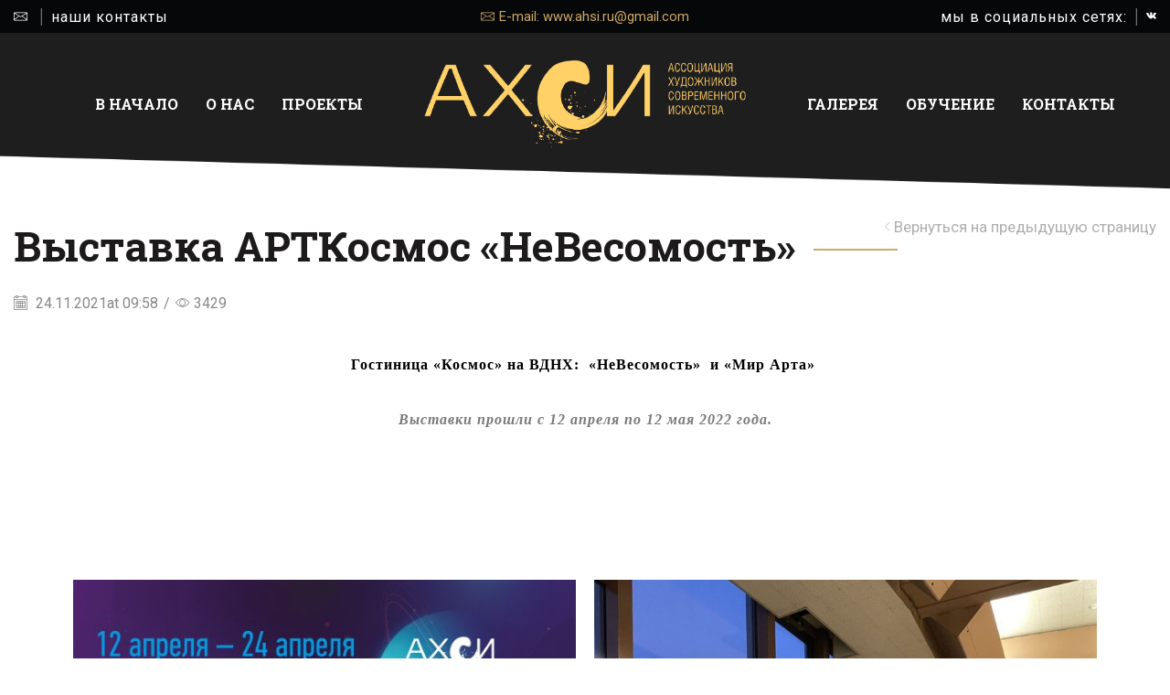

--- FILE ---
content_type: text/html; charset=UTF-8
request_url: https://ahsi.ru/kosmos/
body_size: 28273
content:
<!DOCTYPE html>
<html lang="ru-RU" xmlns="http://www.w3.org/1999/xhtml" prefix="og: http://ogp.me/ns# fb: http://www.facebook.com/2008/fbml" >
<head>
	<meta charset="UTF-8" />
	<meta name="viewport" content="width=device-width, initial-scale=1.0, maximum-scale=1.0, user-scalable=0"/>
	<title>Выставка АРТКосмос «НеВесомость» &#8212; Ахси</title>
<meta name='robots' content='max-image-preview:large' />
<link rel="alternate" type="application/rss+xml" title="Ахси &raquo; Лента" href="https://ahsi.ru/feed/" />
<link rel="alternate" type="application/rss+xml" title="Ахси &raquo; Лента комментариев" href="https://ahsi.ru/comments/feed/" />
<link rel="alternate" title="oEmbed (JSON)" type="application/json+oembed" href="https://ahsi.ru/wp-json/oembed/1.0/embed?url=https%3A%2F%2Fahsi.ru%2Fkosmos%2F" />
<link rel="alternate" title="oEmbed (XML)" type="text/xml+oembed" href="https://ahsi.ru/wp-json/oembed/1.0/embed?url=https%3A%2F%2Fahsi.ru%2Fkosmos%2F&#038;format=xml" />
<!-- Yandex.Metrika counter -->
<script type="text/javascript" >
   (function(m,e,t,r,i,k,a){m[i]=m[i]||function(){(m[i].a=m[i].a||[]).push(arguments)};
   m[i].l=1*new Date();k=e.createElement(t),a=e.getElementsByTagName(t)[0],k.async=1,k.src=r,a.parentNode.insertBefore(k,a)})
   (window, document, "script", "https://mc.yandex.ru/metrika/tag.js", "ym");

   ym(66794821, "init", {
        clickmap:true,
        trackLinks:true,
        accurateTrackBounce:true,
        webvisor:true
   });
</script>
<noscript><div><img src="https://mc.yandex.ru/watch/66794821" style="position:absolute; left:-9999px;" alt="" /></div></noscript>
<!-- /Yandex.Metrika counter --><style id='wp-img-auto-sizes-contain-inline-css' type='text/css'>
img:is([sizes=auto i],[sizes^="auto," i]){contain-intrinsic-size:3000px 1500px}
/*# sourceURL=wp-img-auto-sizes-contain-inline-css */
</style>
<style id='classic-theme-styles-inline-css' type='text/css'>
/*! This file is auto-generated */
.wp-block-button__link{color:#fff;background-color:#32373c;border-radius:9999px;box-shadow:none;text-decoration:none;padding:calc(.667em + 2px) calc(1.333em + 2px);font-size:1.125em}.wp-block-file__button{background:#32373c;color:#fff;text-decoration:none}
/*# sourceURL=/wp-includes/css/classic-themes.min.css */
</style>
<link rel='stylesheet' id='contact-form-7-css' href='https://ahsi.ru/wp-content/plugins/contact-form-7/includes/css/styles.css?ver=5.7.4' type='text/css' media='all' />
<style id='woocommerce-inline-inline-css' type='text/css'>
.woocommerce form .form-row .required { visibility: visible; }
/*# sourceURL=woocommerce-inline-inline-css */
</style>
<link rel='stylesheet' id='elementor-frontend-css' href='https://ahsi.ru/wp-content/plugins/elementor/assets/css/frontend.min.css?ver=3.4.8' type='text/css' media='all' />
<style id='elementor-frontend-inline-css' type='text/css'>
@font-face{font-family:eicons;src:url(https://ahsi.ru/wp-content/plugins/elementor/assets/lib/eicons/fonts/eicons.eot?5.10.0);src:url(https://ahsi.ru/wp-content/plugins/elementor/assets/lib/eicons/fonts/eicons.eot?5.10.0#iefix) format("embedded-opentype"),url(https://ahsi.ru/wp-content/plugins/elementor/assets/lib/eicons/fonts/eicons.woff2?5.10.0) format("woff2"),url(https://ahsi.ru/wp-content/plugins/elementor/assets/lib/eicons/fonts/eicons.woff?5.10.0) format("woff"),url(https://ahsi.ru/wp-content/plugins/elementor/assets/lib/eicons/fonts/eicons.ttf?5.10.0) format("truetype"),url(https://ahsi.ru/wp-content/plugins/elementor/assets/lib/eicons/fonts/eicons.svg?5.10.0#eicon) format("svg");font-weight:400;font-style:normal}
.elementor-kit-12{--e-global-color-primary:#6EC1E4;--e-global-color-secondary:#54595F;--e-global-color-text:#7A7A7A;--e-global-color-accent:#61CE70;--e-global-typography-primary-font-family:"Roboto";--e-global-typography-primary-font-weight:600;--e-global-typography-secondary-font-family:"Roboto Slab";--e-global-typography-secondary-font-weight:400;--e-global-typography-text-font-family:"Roboto";--e-global-typography-text-font-weight:400;--e-global-typography-accent-font-family:"Roboto";--e-global-typography-accent-font-weight:500;}.elementor-section.elementor-section-boxed > .elementor-container{max-width:1140px;}.elementor-widget:not(:last-child){margin-bottom:20px;}{}h1.entry-title{display:var(--page-title-display);}@media(max-width:1024px){.elementor-section.elementor-section-boxed > .elementor-container{max-width:1024px;}}@media(max-width:767px){.elementor-section.elementor-section-boxed > .elementor-container{max-width:767px;}}
.elementor-widget-heading .elementor-heading-title{color:var( --e-global-color-primary );font-family:var( --e-global-typography-primary-font-family ), Sans-serif;font-weight:var( --e-global-typography-primary-font-weight );}.elementor-widget-image .widget-image-caption{color:var( --e-global-color-text );font-family:var( --e-global-typography-text-font-family ), Sans-serif;font-weight:var( --e-global-typography-text-font-weight );}.elementor-widget-text-editor{color:var( --e-global-color-text );font-family:var( --e-global-typography-text-font-family ), Sans-serif;font-weight:var( --e-global-typography-text-font-weight );}.elementor-widget-text-editor.elementor-drop-cap-view-stacked .elementor-drop-cap{background-color:var( --e-global-color-primary );}.elementor-widget-text-editor.elementor-drop-cap-view-framed .elementor-drop-cap, .elementor-widget-text-editor.elementor-drop-cap-view-default .elementor-drop-cap{color:var( --e-global-color-primary );border-color:var( --e-global-color-primary );}.elementor-widget-button .elementor-button{font-family:var( --e-global-typography-accent-font-family ), Sans-serif;font-weight:var( --e-global-typography-accent-font-weight );background-color:var( --e-global-color-accent );}.elementor-widget-divider{--divider-color:var( --e-global-color-secondary );}.elementor-widget-divider .elementor-divider__text{color:var( --e-global-color-secondary );font-family:var( --e-global-typography-secondary-font-family ), Sans-serif;font-weight:var( --e-global-typography-secondary-font-weight );}.elementor-widget-divider.elementor-view-stacked .elementor-icon{background-color:var( --e-global-color-secondary );}.elementor-widget-divider.elementor-view-framed .elementor-icon, .elementor-widget-divider.elementor-view-default .elementor-icon{color:var( --e-global-color-secondary );border-color:var( --e-global-color-secondary );}.elementor-widget-divider.elementor-view-framed .elementor-icon, .elementor-widget-divider.elementor-view-default .elementor-icon svg{fill:var( --e-global-color-secondary );}.elementor-widget-image-box .elementor-image-box-title{color:var( --e-global-color-primary );font-family:var( --e-global-typography-primary-font-family ), Sans-serif;font-weight:var( --e-global-typography-primary-font-weight );}.elementor-widget-image-box .elementor-image-box-description{color:var( --e-global-color-text );font-family:var( --e-global-typography-text-font-family ), Sans-serif;font-weight:var( --e-global-typography-text-font-weight );}.elementor-widget-icon.elementor-view-stacked .elementor-icon{background-color:var( --e-global-color-primary );}.elementor-widget-icon.elementor-view-framed .elementor-icon, .elementor-widget-icon.elementor-view-default .elementor-icon{color:var( --e-global-color-primary );border-color:var( --e-global-color-primary );}.elementor-widget-icon.elementor-view-framed .elementor-icon, .elementor-widget-icon.elementor-view-default .elementor-icon svg{fill:var( --e-global-color-primary );}.elementor-widget-icon-box.elementor-view-stacked .elementor-icon{background-color:var( --e-global-color-primary );}.elementor-widget-icon-box.elementor-view-framed .elementor-icon, .elementor-widget-icon-box.elementor-view-default .elementor-icon{fill:var( --e-global-color-primary );color:var( --e-global-color-primary );border-color:var( --e-global-color-primary );}.elementor-widget-icon-box .elementor-icon-box-title{color:var( --e-global-color-primary );}.elementor-widget-icon-box .elementor-icon-box-title, .elementor-widget-icon-box .elementor-icon-box-title a{font-family:var( --e-global-typography-primary-font-family ), Sans-serif;font-weight:var( --e-global-typography-primary-font-weight );}.elementor-widget-icon-box .elementor-icon-box-description{color:var( --e-global-color-text );font-family:var( --e-global-typography-text-font-family ), Sans-serif;font-weight:var( --e-global-typography-text-font-weight );}.elementor-widget-star-rating .elementor-star-rating__title{color:var( --e-global-color-text );font-family:var( --e-global-typography-text-font-family ), Sans-serif;font-weight:var( --e-global-typography-text-font-weight );}.elementor-widget-image-gallery .gallery-item .gallery-caption{font-family:var( --e-global-typography-accent-font-family ), Sans-serif;font-weight:var( --e-global-typography-accent-font-weight );}.elementor-widget-icon-list .elementor-icon-list-item:not(:last-child):after{border-color:var( --e-global-color-text );}.elementor-widget-icon-list .elementor-icon-list-icon i{color:var( --e-global-color-primary );}.elementor-widget-icon-list .elementor-icon-list-icon svg{fill:var( --e-global-color-primary );}.elementor-widget-icon-list .elementor-icon-list-text{color:var( --e-global-color-secondary );}.elementor-widget-icon-list .elementor-icon-list-item > .elementor-icon-list-text, .elementor-widget-icon-list .elementor-icon-list-item > a{font-family:var( --e-global-typography-text-font-family ), Sans-serif;font-weight:var( --e-global-typography-text-font-weight );}.elementor-widget-counter .elementor-counter-number-wrapper{color:var( --e-global-color-primary );font-family:var( --e-global-typography-primary-font-family ), Sans-serif;font-weight:var( --e-global-typography-primary-font-weight );}.elementor-widget-counter .elementor-counter-title{color:var( --e-global-color-secondary );font-family:var( --e-global-typography-secondary-font-family ), Sans-serif;font-weight:var( --e-global-typography-secondary-font-weight );}.elementor-widget-progress .elementor-progress-wrapper .elementor-progress-bar{background-color:var( --e-global-color-primary );}.elementor-widget-progress .elementor-title{color:var( --e-global-color-primary );font-family:var( --e-global-typography-text-font-family ), Sans-serif;font-weight:var( --e-global-typography-text-font-weight );}.elementor-widget-testimonial .elementor-testimonial-content{color:var( --e-global-color-text );font-family:var( --e-global-typography-text-font-family ), Sans-serif;font-weight:var( --e-global-typography-text-font-weight );}.elementor-widget-testimonial .elementor-testimonial-name{color:var( --e-global-color-primary );font-family:var( --e-global-typography-primary-font-family ), Sans-serif;font-weight:var( --e-global-typography-primary-font-weight );}.elementor-widget-testimonial .elementor-testimonial-job{color:var( --e-global-color-secondary );font-family:var( --e-global-typography-secondary-font-family ), Sans-serif;font-weight:var( --e-global-typography-secondary-font-weight );}.elementor-widget-tabs .elementor-tab-title, .elementor-widget-tabs .elementor-tab-title a{color:var( --e-global-color-primary );}.elementor-widget-tabs .elementor-tab-title.elementor-active,
					 .elementor-widget-tabs .elementor-tab-title.elementor-active a{color:var( --e-global-color-accent );}.elementor-widget-tabs .elementor-tab-title{font-family:var( --e-global-typography-primary-font-family ), Sans-serif;font-weight:var( --e-global-typography-primary-font-weight );}.elementor-widget-tabs .elementor-tab-content{color:var( --e-global-color-text );font-family:var( --e-global-typography-text-font-family ), Sans-serif;font-weight:var( --e-global-typography-text-font-weight );}.elementor-widget-accordion .elementor-accordion-icon, .elementor-widget-accordion .elementor-accordion-title{color:var( --e-global-color-primary );}.elementor-widget-accordion .elementor-accordion-icon svg{fill:var( --e-global-color-primary );}.elementor-widget-accordion .elementor-active .elementor-accordion-icon, .elementor-widget-accordion .elementor-active .elementor-accordion-title{color:var( --e-global-color-accent );}.elementor-widget-accordion .elementor-active .elementor-accordion-icon svg{fill:var( --e-global-color-accent );}.elementor-widget-accordion .elementor-accordion-title{font-family:var( --e-global-typography-primary-font-family ), Sans-serif;font-weight:var( --e-global-typography-primary-font-weight );}.elementor-widget-accordion .elementor-tab-content{color:var( --e-global-color-text );font-family:var( --e-global-typography-text-font-family ), Sans-serif;font-weight:var( --e-global-typography-text-font-weight );}.elementor-widget-toggle .elementor-toggle-title, .elementor-widget-toggle .elementor-toggle-icon{color:var( --e-global-color-primary );}.elementor-widget-toggle .elementor-toggle-icon svg{fill:var( --e-global-color-primary );}.elementor-widget-toggle .elementor-tab-title.elementor-active a, .elementor-widget-toggle .elementor-tab-title.elementor-active .elementor-toggle-icon{color:var( --e-global-color-accent );}.elementor-widget-toggle .elementor-toggle-title{font-family:var( --e-global-typography-primary-font-family ), Sans-serif;font-weight:var( --e-global-typography-primary-font-weight );}.elementor-widget-toggle .elementor-tab-content{color:var( --e-global-color-text );font-family:var( --e-global-typography-text-font-family ), Sans-serif;font-weight:var( --e-global-typography-text-font-weight );}.elementor-widget-alert .elementor-alert-title{font-family:var( --e-global-typography-primary-font-family ), Sans-serif;font-weight:var( --e-global-typography-primary-font-weight );}.elementor-widget-alert .elementor-alert-description{font-family:var( --e-global-typography-text-font-family ), Sans-serif;font-weight:var( --e-global-typography-text-font-weight );}.elementor-widget-etheme_paypal .elementor-button{font-family:var( --e-global-typography-accent-font-family ), Sans-serif;font-weight:var( --e-global-typography-accent-font-weight );background-color:var( --e-global-color-accent );}.elementor-widget-text-path{font-family:var( --e-global-typography-text-font-family ), Sans-serif;font-weight:var( --e-global-typography-text-font-weight );}
.elementor-5235 .elementor-element.elementor-element-fef5388 > .elementor-container{max-width:1680px;}.elementor-5235 .elementor-element.elementor-element-fef5388{margin-top:0px;margin-bottom:125px;}.elementor-5235 .elementor-element.elementor-element-50d8418 > .elementor-widget-wrap > .elementor-widget:not(.elementor-widget__width-auto):not(.elementor-widget__width-initial):not(:last-child):not(.elementor-absolute){margin-bottom:35px;}.elementor-5235 .elementor-element.elementor-element-3589965{column-gap:0px;font-family:"Times New Roman", Sans-serif;font-weight:300;font-style:normal;line-height:40px;}@media(max-width:1024px){.elementor-5235 .elementor-element.elementor-element-fef5388{margin-top:0px;margin-bottom:70px;}}@media(max-width:767px){.elementor-5235 .elementor-element.elementor-element-fef5388{margin-top:0px;margin-bottom:50px;}}
/*# sourceURL=elementor-frontend-inline-css */
</style>
<link rel='stylesheet' id='font-awesome-5-all-css' href='https://ahsi.ru/wp-content/plugins/elementor/assets/lib/font-awesome/css/all.min.css?ver=3.4.8' type='text/css' media='all' />
<link rel='stylesheet' id='font-awesome-4-shim-css' href='https://ahsi.ru/wp-content/plugins/elementor/assets/lib/font-awesome/css/v4-shims.min.css?ver=3.4.8' type='text/css' media='all' />
<link rel='stylesheet' id='popup-maker-site-css' href='https://ahsi.ru/wp-content/plugins/popup-maker/assets/css/pum-site.min.css?ver=1.18.0' type='text/css' media='all' />
<style id='popup-maker-site-inline-css' type='text/css'>
/* Popup Google Fonts */
@import url('//fonts.googleapis.com/css?family=Montserrat:100');

/* Popup Theme 4936: Тема по умолчанию */
.pum-theme-4936, .pum-theme-%d1%82%d0%b5%d0%bc%d0%b0-%d0%bf%d0%be-%d1%83%d0%bc%d0%be%d0%bb%d1%87%d0%b0%d0%bd%d0%b8%d1%8e { background-color: rgba( 255, 255, 255, 1.00 ) } 
.pum-theme-4936 .pum-container, .pum-theme-%d1%82%d0%b5%d0%bc%d0%b0-%d0%bf%d0%be-%d1%83%d0%bc%d0%be%d0%bb%d1%87%d0%b0%d0%bd%d0%b8%d1%8e .pum-container { padding: 18px; border-radius: 0px; border: 1px none #000000; box-shadow: 1px 1px 3px 0px rgba( 2, 2, 2, 0.23 ); background-color: rgba( 249, 249, 249, 1.00 ) } 
.pum-theme-4936 .pum-title, .pum-theme-%d1%82%d0%b5%d0%bc%d0%b0-%d0%bf%d0%be-%d1%83%d0%bc%d0%be%d0%bb%d1%87%d0%b0%d0%bd%d0%b8%d1%8e .pum-title { color: #000000; text-align: left; text-shadow: 0px 0px 0px rgba( 2, 2, 2, 0.23 ); font-family: inherit; font-weight: 400; font-size: 32px; font-style: normal; line-height: 36px } 
.pum-theme-4936 .pum-content, .pum-theme-%d1%82%d0%b5%d0%bc%d0%b0-%d0%bf%d0%be-%d1%83%d0%bc%d0%be%d0%bb%d1%87%d0%b0%d0%bd%d0%b8%d1%8e .pum-content { color: #8c8c8c; font-family: inherit; font-weight: 400; font-style: inherit } 
.pum-theme-4936 .pum-content + .pum-close, .pum-theme-%d1%82%d0%b5%d0%bc%d0%b0-%d0%bf%d0%be-%d1%83%d0%bc%d0%be%d0%bb%d1%87%d0%b0%d0%bd%d0%b8%d1%8e .pum-content + .pum-close { position: absolute; height: auto; width: auto; left: auto; right: 0px; bottom: auto; top: 0px; padding: 8px; color: #ffffff; font-family: inherit; font-weight: 400; font-size: 12px; font-style: inherit; line-height: 36px; border: 1px none #ffffff; border-radius: 0px; box-shadow: 1px 1px 3px 0px rgba( 2, 2, 2, 0.23 ); text-shadow: 0px 0px 0px rgba( 0, 0, 0, 0.23 ); background-color: rgba( 0, 183, 205, 1.00 ) } 

/* Popup Theme 4937: Light Box */
.pum-theme-4937, .pum-theme-lightbox { background-color: rgba( 0, 0, 0, 0.60 ) } 
.pum-theme-4937 .pum-container, .pum-theme-lightbox .pum-container { padding: 18px; border-radius: 3px; border: 8px solid #000000; box-shadow: 0px 0px 30px 0px rgba( 2, 2, 2, 1.00 ); background-color: rgba( 255, 255, 255, 1.00 ) } 
.pum-theme-4937 .pum-title, .pum-theme-lightbox .pum-title { color: #000000; text-align: left; text-shadow: 0px 0px 0px rgba( 2, 2, 2, 0.23 ); font-family: inherit; font-weight: 100; font-size: 32px; line-height: 36px } 
.pum-theme-4937 .pum-content, .pum-theme-lightbox .pum-content { color: #000000; font-family: inherit; font-weight: 100 } 
.pum-theme-4937 .pum-content + .pum-close, .pum-theme-lightbox .pum-content + .pum-close { position: absolute; height: 26px; width: 26px; left: auto; right: -13px; bottom: auto; top: -13px; padding: 0px; color: #ffffff; font-family: Arial; font-weight: 100; font-size: 24px; line-height: 24px; border: 2px solid #ffffff; border-radius: 26px; box-shadow: 0px 0px 15px 1px rgba( 2, 2, 2, 0.75 ); text-shadow: 0px 0px 0px rgba( 0, 0, 0, 0.23 ); background-color: rgba( 0, 0, 0, 1.00 ) } 

/* Popup Theme 4938: Enterprise Blue */
.pum-theme-4938, .pum-theme-enterprise-blue { background-color: rgba( 0, 0, 0, 0.70 ) } 
.pum-theme-4938 .pum-container, .pum-theme-enterprise-blue .pum-container { padding: 28px; border-radius: 5px; border: 1px none #000000; box-shadow: 0px 10px 25px 4px rgba( 2, 2, 2, 0.50 ); background-color: rgba( 255, 255, 255, 1.00 ) } 
.pum-theme-4938 .pum-title, .pum-theme-enterprise-blue .pum-title { color: #315b7c; text-align: left; text-shadow: 0px 0px 0px rgba( 2, 2, 2, 0.23 ); font-family: inherit; font-weight: 100; font-size: 34px; line-height: 36px } 
.pum-theme-4938 .pum-content, .pum-theme-enterprise-blue .pum-content { color: #2d2d2d; font-family: inherit; font-weight: 100 } 
.pum-theme-4938 .pum-content + .pum-close, .pum-theme-enterprise-blue .pum-content + .pum-close { position: absolute; height: 28px; width: 28px; left: auto; right: 8px; bottom: auto; top: 8px; padding: 4px; color: #ffffff; font-family: Times New Roman; font-weight: 100; font-size: 20px; line-height: 20px; border: 1px none #ffffff; border-radius: 42px; box-shadow: 0px 0px 0px 0px rgba( 2, 2, 2, 0.23 ); text-shadow: 0px 0px 0px rgba( 0, 0, 0, 0.23 ); background-color: rgba( 49, 91, 124, 1.00 ) } 

/* Popup Theme 4939: Hello Box */
.pum-theme-4939, .pum-theme-hello-box { background-color: rgba( 0, 0, 0, 0.75 ) } 
.pum-theme-4939 .pum-container, .pum-theme-hello-box .pum-container { padding: 30px; border-radius: 80px; border: 14px solid #81d742; box-shadow: 0px 0px 0px 0px rgba( 2, 2, 2, 0.00 ); background-color: rgba( 255, 255, 255, 1.00 ) } 
.pum-theme-4939 .pum-title, .pum-theme-hello-box .pum-title { color: #2d2d2d; text-align: left; text-shadow: 0px 0px 0px rgba( 2, 2, 2, 0.23 ); font-family: Montserrat; font-weight: 100; font-size: 32px; line-height: 36px } 
.pum-theme-4939 .pum-content, .pum-theme-hello-box .pum-content { color: #2d2d2d; font-family: inherit; font-weight: 100 } 
.pum-theme-4939 .pum-content + .pum-close, .pum-theme-hello-box .pum-content + .pum-close { position: absolute; height: auto; width: auto; left: auto; right: -30px; bottom: auto; top: -30px; padding: 0px; color: #2d2d2d; font-family: Times New Roman; font-weight: 100; font-size: 32px; line-height: 28px; border: 1px none #ffffff; border-radius: 28px; box-shadow: 0px 0px 0px 0px rgba( 2, 2, 2, 0.23 ); text-shadow: 0px 0px 0px rgba( 0, 0, 0, 0.23 ); background-color: rgba( 255, 255, 255, 1.00 ) } 

/* Popup Theme 4940: Режущий край */
.pum-theme-4940, .pum-theme-cutting-edge { background-color: rgba( 0, 0, 0, 0.50 ) } 
.pum-theme-4940 .pum-container, .pum-theme-cutting-edge .pum-container { padding: 18px; border-radius: 0px; border: 1px none #000000; box-shadow: 0px 10px 25px 0px rgba( 2, 2, 2, 0.50 ); background-color: rgba( 30, 115, 190, 1.00 ) } 
.pum-theme-4940 .pum-title, .pum-theme-cutting-edge .pum-title { color: #ffffff; text-align: left; text-shadow: 0px 0px 0px rgba( 2, 2, 2, 0.23 ); font-family: Sans-Serif; font-weight: 100; font-size: 26px; line-height: 28px } 
.pum-theme-4940 .pum-content, .pum-theme-cutting-edge .pum-content { color: #ffffff; font-family: inherit; font-weight: 100 } 
.pum-theme-4940 .pum-content + .pum-close, .pum-theme-cutting-edge .pum-content + .pum-close { position: absolute; height: 24px; width: 24px; left: auto; right: 0px; bottom: auto; top: 0px; padding: 0px; color: #1e73be; font-family: Times New Roman; font-weight: 100; font-size: 32px; line-height: 24px; border: 1px none #ffffff; border-radius: 0px; box-shadow: -1px 1px 1px 0px rgba( 2, 2, 2, 0.10 ); text-shadow: -1px 1px 1px rgba( 0, 0, 0, 0.10 ); background-color: rgba( 238, 238, 34, 1.00 ) } 

/* Popup Theme 4941: Рамка границы */
.pum-theme-4941, .pum-theme-framed-border { background-color: rgba( 255, 255, 255, 0.50 ) } 
.pum-theme-4941 .pum-container, .pum-theme-framed-border .pum-container { padding: 18px; border-radius: 0px; border: 20px outset #dd3333; box-shadow: 1px 1px 3px 0px rgba( 2, 2, 2, 0.97 ) inset; background-color: rgba( 255, 251, 239, 1.00 ) } 
.pum-theme-4941 .pum-title, .pum-theme-framed-border .pum-title { color: #000000; text-align: left; text-shadow: 0px 0px 0px rgba( 2, 2, 2, 0.23 ); font-family: inherit; font-weight: 100; font-size: 32px; line-height: 36px } 
.pum-theme-4941 .pum-content, .pum-theme-framed-border .pum-content { color: #2d2d2d; font-family: inherit; font-weight: 100 } 
.pum-theme-4941 .pum-content + .pum-close, .pum-theme-framed-border .pum-content + .pum-close { position: absolute; height: 20px; width: 20px; left: auto; right: -20px; bottom: auto; top: -20px; padding: 0px; color: #ffffff; font-family: Tahoma; font-weight: 700; font-size: 16px; line-height: 18px; border: 1px none #ffffff; border-radius: 0px; box-shadow: 0px 0px 0px 0px rgba( 2, 2, 2, 0.23 ); text-shadow: 0px 0px 0px rgba( 0, 0, 0, 0.23 ); background-color: rgba( 0, 0, 0, 0.55 ) } 

/* Popup Theme 4942: Плавающая панель, светло-голубая */
.pum-theme-4942, .pum-theme-floating-bar { background-color: rgba( 255, 255, 255, 0.00 ) } 
.pum-theme-4942 .pum-container, .pum-theme-floating-bar .pum-container { padding: 8px; border-radius: 0px; border: 1px none #000000; box-shadow: 1px 1px 3px 0px rgba( 2, 2, 2, 0.23 ); background-color: rgba( 238, 246, 252, 1.00 ) } 
.pum-theme-4942 .pum-title, .pum-theme-floating-bar .pum-title { color: #505050; text-align: left; text-shadow: 0px 0px 0px rgba( 2, 2, 2, 0.23 ); font-family: inherit; font-weight: 400; font-size: 32px; line-height: 36px } 
.pum-theme-4942 .pum-content, .pum-theme-floating-bar .pum-content { color: #505050; font-family: inherit; font-weight: 400 } 
.pum-theme-4942 .pum-content + .pum-close, .pum-theme-floating-bar .pum-content + .pum-close { position: absolute; height: 18px; width: 18px; left: auto; right: 5px; bottom: auto; top: 50%; padding: 0px; color: #505050; font-family: Sans-Serif; font-weight: 700; font-size: 15px; line-height: 18px; border: 1px solid #505050; border-radius: 15px; box-shadow: 0px 0px 0px 0px rgba( 2, 2, 2, 0.00 ); text-shadow: 0px 0px 0px rgba( 0, 0, 0, 0.00 ); background-color: rgba( 255, 255, 255, 0.00 ); transform: translate(0, -50%) } 

/* Popup Theme 4943: Content Only - For use with page builders or block editor */
.pum-theme-4943, .pum-theme-content-only { background-color: rgba( 0, 0, 0, 0.70 ) } 
.pum-theme-4943 .pum-container, .pum-theme-content-only .pum-container { padding: 0px; border-radius: 0px; border: 1px none #000000; box-shadow: 0px 0px 0px 0px rgba( 2, 2, 2, 0.00 ) } 
.pum-theme-4943 .pum-title, .pum-theme-content-only .pum-title { color: #000000; text-align: left; text-shadow: 0px 0px 0px rgba( 2, 2, 2, 0.23 ); font-family: inherit; font-weight: 400; font-size: 32px; line-height: 36px } 
.pum-theme-4943 .pum-content, .pum-theme-content-only .pum-content { color: #8c8c8c; font-family: inherit; font-weight: 400 } 
.pum-theme-4943 .pum-content + .pum-close, .pum-theme-content-only .pum-content + .pum-close { position: absolute; height: 18px; width: 18px; left: auto; right: 7px; bottom: auto; top: 7px; padding: 0px; color: #000000; font-family: inherit; font-weight: 700; font-size: 20px; line-height: 20px; border: 1px none #ffffff; border-radius: 15px; box-shadow: 0px 0px 0px 0px rgba( 2, 2, 2, 0.00 ); text-shadow: 0px 0px 0px rgba( 0, 0, 0, 0.00 ); background-color: rgba( 255, 255, 255, 0.00 ) } 

#pum-4945 {z-index: 1999999999}
#pum-4944 {z-index: 1999999999}

/*# sourceURL=popup-maker-site-inline-css */
</style>
<link rel='stylesheet' id='etheme-parent-style-css' href='https://ahsi.ru/wp-content/themes/xstore/xstore.min.css?ver=1.0' type='text/css' media='all' />
<link rel='stylesheet' id='etheme-skeleton-css' href='https://ahsi.ru/wp-content/themes/xstore/css/modules/skeleton.min.css?ver=1.0' type='text/css' media='all' />
<link rel='stylesheet' id='etheme-single-product-css' href='https://ahsi.ru/wp-content/themes/xstore/css/modules/woocommerce/single-product/single-product.min.css?ver=1.0' type='text/css' media='all' />
<link rel='stylesheet' id='etheme-single-product-elements-css' href='https://ahsi.ru/wp-content/themes/xstore/css/modules/woocommerce/single-product/single-product-elements.min.css?ver=1.0' type='text/css' media='all' />
<link rel='stylesheet' id='etheme-single-post-meta-css' href='https://ahsi.ru/wp-content/themes/xstore/css/modules/blog/single-post/meta.min.css?ver=1.0' type='text/css' media='all' />
<link rel='stylesheet' id='etheme-popup-added-to-cart-css' href='https://ahsi.ru/wp-content/themes/xstore/css/modules/woocommerce/popup-added-to-cart.min.css?ver=1.0' type='text/css' media='all' />
<link rel='stylesheet' id='etheme-wpb-style-css' href='https://ahsi.ru/wp-content/themes/xstore/css/wpb.min.css?ver=1.0' type='text/css' media='all' />
<link rel='stylesheet' id='js_composer_front-css' href='https://ahsi.ru/wp-content/plugins/js_composer/assets/css/js_composer.min.css?ver=6.7.0' type='text/css' media='all' />
<link rel='stylesheet' id='etheme-elementor-style-css' href='https://ahsi.ru/wp-content/themes/xstore/css/elementor.min.css?ver=1.0' type='text/css' media='all' />
<link rel='stylesheet' id='etheme-breadcrumbs-css' href='https://ahsi.ru/wp-content/themes/xstore/css/modules/breadcrumbs.min.css?ver=1.0' type='text/css' media='all' />
<link rel='stylesheet' id='etheme-back-top-css' href='https://ahsi.ru/wp-content/themes/xstore/css/modules/back-top.min.css?ver=1.0' type='text/css' media='all' />
<link rel='stylesheet' id='etheme-mobile-panel-css' href='https://ahsi.ru/wp-content/themes/xstore/css/modules/layout/mobile-panel.min.css?ver=1.0' type='text/css' media='all' />
<link rel='stylesheet' id='etheme-woocommerce-css' href='https://ahsi.ru/wp-content/themes/xstore/css/modules/woocommerce/global.min.css?ver=1.0' type='text/css' media='all' />
<link rel='stylesheet' id='etheme-blog-global-css' href='https://ahsi.ru/wp-content/themes/xstore/css/modules/blog/blog-global.min.css?ver=1.0' type='text/css' media='all' />
<link rel='stylesheet' id='etheme-post-global-css' href='https://ahsi.ru/wp-content/themes/xstore/css/modules/blog/types/global.min.css?ver=1.0' type='text/css' media='all' />
<link rel='stylesheet' id='etheme-post-quote-css' href='https://ahsi.ru/wp-content/themes/xstore/css/modules/blog/formats/quote.min.css?ver=1.0' type='text/css' media='all' />
<link rel='stylesheet' id='etheme-post-grid-grid2-css' href='https://ahsi.ru/wp-content/themes/xstore/css/modules/blog/types/grid-grid2.min.css?ver=1.0' type='text/css' media='all' />
<link rel='stylesheet' id='etheme-single-post-global-css' href='https://ahsi.ru/wp-content/themes/xstore/css/modules/blog/single-post/single-global.min.css?ver=1.0' type='text/css' media='all' />
<link rel='stylesheet' id='etheme-star-rating-css' href='https://ahsi.ru/wp-content/themes/xstore/css/modules/star-rating.min.css?ver=1.0' type='text/css' media='all' />
<link rel='stylesheet' id='etheme-comments-css' href='https://ahsi.ru/wp-content/themes/xstore/css/modules/comments.min.css?ver=1.0' type='text/css' media='all' />
<link rel='stylesheet' id='etheme-contact-forms-css' href='https://ahsi.ru/wp-content/themes/xstore/css/modules/contact-forms.min.css?ver=1.0' type='text/css' media='all' />
<style id='xstore-icons-font-inline-css' type='text/css'>
@font-face {
				  font-family: 'xstore-icons';
				  src:
				    url('https://ahsi.ru/wp-content/themes/xstore/fonts/xstore-icons-light.ttf') format('truetype'),
				    url('https://ahsi.ru/wp-content/themes/xstore/fonts/xstore-icons-light.woff2') format('woff2'),
				    url('https://ahsi.ru/wp-content/themes/xstore/fonts/xstore-icons-light.woff') format('woff'),
				    url('https://ahsi.ru/wp-content/themes/xstore/fonts/xstore-icons-light.svg#xstore-icons') format('svg');
				  font-weight: normal;
				  font-style: normal;
				  font-display: swap;
				}
/*# sourceURL=xstore-icons-font-inline-css */
</style>
<link rel='stylesheet' id='etheme-header-menu-css' href='https://ahsi.ru/wp-content/themes/xstore/css/modules/layout/header/parts/menu.min.css?ver=1.0' type='text/css' media='all' />
<link rel='stylesheet' id='xstore-kirki-styles-css' href='https://ahsi.ru/wp-content/uploads/xstore/kirki-styles.css?ver=1677510893144' type='text/css' media='all' />
<link rel='stylesheet' id='child-style-css' href='https://ahsi.ru/wp-content/themes/ahsi/style.css?ver=1.0' type='text/css' media='all' />
<link rel='stylesheet' id='google-fonts-1-css' href='https://fonts.googleapis.com/css?family=Roboto%3A100%2C100italic%2C200%2C200italic%2C300%2C300italic%2C400%2C400italic%2C500%2C500italic%2C600%2C600italic%2C700%2C700italic%2C800%2C800italic%2C900%2C900italic%7CRoboto+Slab%3A100%2C100italic%2C200%2C200italic%2C300%2C300italic%2C400%2C400italic%2C500%2C500italic%2C600%2C600italic%2C700%2C700italic%2C800%2C800italic%2C900%2C900italic&#038;display=auto&#038;subset=cyrillic&#038;ver=6.9' type='text/css' media='all' />
<script type="text/javascript" src="https://ahsi.ru/wp-includes/js/jquery/jquery.min.js?ver=3.7.1" id="jquery-core-js"></script>
<script type="text/javascript" src="https://ahsi.ru/wp-includes/js/jquery/jquery-migrate.min.js?ver=3.4.1" id="jquery-migrate-js"></script>
<script type="text/javascript" id="et-core-elementor-script-js-extra">
/* <![CDATA[ */
var etheme_elementor_localize = {"adminajax":"https://ahsi.ru/wp-admin/admin-ajax.php","search":{"noResults":"No results were found!","product":"Products","page":"Pages","post":"Posts","etheme_portfolio":"Portfolio","product_found":"{{count}} Products found","page_found":"{{count}} Pages found","post_found":"{{count}} Posts found","etheme_portfolio_found":"{{count}} Portfolio found","custom_post_type_found":"{{count}} {{post_type}} found","show_more":"Show {{count}} more","show_all":"View all results","items_found":"{{count}} items found","item_found":"{{count}} item found","noSuggestionNoticeWithMatches":"No results were found!\u003Cp\u003ENo items matched your search {{search_value}}.\u003C/p\u003E"}};
//# sourceURL=et-core-elementor-script-js-extra
/* ]]> */
</script>
<script type="text/javascript" src="https://ahsi.ru/wp-content/plugins/et-core-plugin/app/assets/js/elementor.js?ver=4.0.11" id="et-core-elementor-script-js"></script>
<script type="text/javascript" src="https://ahsi.ru/wp-content/plugins/woocommerce/assets/js/jquery-blockui/jquery.blockUI.min.js?ver=2.7.0-wc.5.9.1" id="jquery-blockui-js"></script>
<script type="text/javascript" id="wc-add-to-cart-js-extra">
/* <![CDATA[ */
var wc_add_to_cart_params = {"ajax_url":"/wp-admin/admin-ajax.php","wc_ajax_url":"/?wc-ajax=%%endpoint%%","i18n_view_cart":"View cart","cart_url":"https://ahsi.ru","is_cart":"","cart_redirect_after_add":"no"};
//# sourceURL=wc-add-to-cart-js-extra
/* ]]> */
</script>
<script type="text/javascript" src="https://ahsi.ru/wp-content/plugins/woocommerce/assets/js/frontend/add-to-cart.min.js?ver=5.9.1" id="wc-add-to-cart-js"></script>
<script type="text/javascript" src="https://ahsi.ru/wp-content/plugins/js_composer/assets/js/vendors/woocommerce-add-to-cart.js?ver=6.7.0" id="vc_woocommerce-add-to-cart-js-js"></script>
<script type="text/javascript" id="etheme-js-extra">
/* <![CDATA[ */
var etConfig = {"noresults":"\u0420\u0435\u0437\u0443\u043b\u044c\u0442\u0430\u0442\u044b \u043d\u0435 \u043d\u0430\u0439\u0434\u0435\u043d\u044b!","ajaxSearchResultsArrow":"\u003Csvg version=\"1.1\" width=\"1em\" height=\"1em\" class=\"arrow\" xmlns=\"http://www.w3.org/2000/svg\" xmlns:xlink=\"http://www.w3.org/1999/xlink\" x=\"0px\" y=\"0px\" viewBox=\"0 0 100 100\" style=\"enable-background:new 0 0 100 100;\" xml:space=\"preserve\"\u003E\u003Cpath d=\"M99.1186676,94.8567734L10.286458,6.0255365h53.5340881c1.6616173,0,3.0132561-1.3516402,3.0132561-3.0127683\r\n\tS65.4821625,0,63.8205452,0H3.0137398c-1.6611279,0-3.012768,1.3516402-3.012768,3.0127683v60.8068047\r\n\tc0,1.6616135,1.3516402,3.0132523,3.012768,3.0132523s3.012768-1.3516388,3.012768-3.0132523V10.2854862L94.8577423,99.117691\r\n\tC95.4281311,99.6871109,96.1841202,100,96.9886856,100c0.8036041,0,1.5595856-0.3128891,2.129982-0.882309\r\n\tC100.2924805,97.9419327,100.2924805,96.0305862,99.1186676,94.8567734z\"\u003E\u003C/path\u003E\u003C/svg\u003E","successfullyAdded":"\u0422\u043e\u0432\u0430\u0440 \u0434\u043e\u0431\u0430\u0432\u043b\u0435\u043d.","successfullyCopied":"Copied to clipboard","checkCart":"\u041f\u043e\u0436\u0430\u043b\u0443\u0439\u0441\u0442\u0430, \u043f\u0440\u043e\u0432\u0435\u0440\u044c\u0442\u0435 \u003Ca href='https://ahsi.ru'\u003E\u043a\u043e\u0440\u0437\u0438\u043d\u0430.\u003C/a\u003E","contBtn":"\u041f\u0440\u043e\u0434\u043e\u043b\u0436\u0438\u0442\u044c \u043f\u043e\u043a\u0443\u043f\u043a\u0438","checkBtn":"\u041e\u0444\u043e\u0440\u043c\u0438\u0442\u044c","ajaxProductAddedNotify":{"type":"alert","linked_products_type":"upsell"},"variationGallery":"","quickView":{"type":"popup","position":"right","layout":"default","variationGallery":"","css":"        \u003Clink rel=\"stylesheet\" href=\"https://ahsi.ru/wp-content/themes/xstore/css/modules/skeleton.min.css?ver=1.0\" type=\"text/css\" media=\"all\" /\u003E \t\t        \u003Clink rel=\"stylesheet\" href=\"https://ahsi.ru/wp-content/themes/xstore/css/modules/woocommerce/single-product/single-product.min.css?ver=1.0\" type=\"text/css\" media=\"all\" /\u003E \t\t        \u003Clink rel=\"stylesheet\" href=\"https://ahsi.ru/wp-content/themes/xstore/css/modules/woocommerce/single-product/single-product-elements.min.css?ver=1.0\" type=\"text/css\" media=\"all\" /\u003E \t\t        \u003Clink rel=\"stylesheet\" href=\"https://ahsi.ru/wp-content/themes/xstore/css/modules/blog/single-post/meta.min.css?ver=1.0\" type=\"text/css\" media=\"all\" /\u003E \t\t"},"popupAddedToCart":{"css":"        \u003Clink rel=\"stylesheet\" href=\"https://ahsi.ru/wp-content/themes/xstore/css/modules/skeleton.min.css?ver=1.0\" type=\"text/css\" media=\"all\" /\u003E \t\t        \u003Clink rel=\"stylesheet\" href=\"https://ahsi.ru/wp-content/themes/xstore/css/modules/woocommerce/popup-added-to-cart.min.css?ver=1.0\" type=\"text/css\" media=\"all\" /\u003E \t\t"},"builders":{"is_wpbakery":true},"Product":"\u041f\u0440\u043e\u0434\u0443\u043a\u0442\u044b","Pages":"Pages","Post":"\u041f\u043e\u0441\u043b\u0435","Portfolio":"\u041f\u043e\u0440\u0442\u0444\u043e\u043b\u0438\u043e","Product_found":"{{count}} Products found","Pages_found":"{{count}} Pages found","Post_found":"{{count}} Posts found","Portfolio_found":"{{count}} Portfolio found","show_more":"Show {{count}} more","show_all":"View all results","items_found":"{{count}} items found","item_found":"{{count}} item found","single_product_builder":"","fancy_select_categories":"","noSuggestionNoticeWithMatches":"\u0420\u0435\u0437\u0443\u043b\u044c\u0442\u0430\u0442\u044b \u043d\u0435 \u043d\u0430\u0439\u0434\u0435\u043d\u044b!\u003Cp\u003ENo items matched your search {{search_value}}.\u003C/p\u003E","ajaxurl":"https://ahsi.ru/wp-admin/admin-ajax.php","woocommerceSettings":{"is_woocommerce":true,"is_swatches":true,"ajax_filters":false,"ajax_pagination":false,"is_single_product_builder":false,"mini_cart_content_quantity_input":false,"widget_show_more_text":"more","sidebar_off_canvas_icon":"\u003Csvg version=\"1.1\" width=\"1em\" height=\"1em\" id=\"Layer_1\" xmlns=\"http://www.w3.org/2000/svg\" xmlns:xlink=\"http://www.w3.org/1999/xlink\" x=\"0px\" y=\"0px\" viewBox=\"0 0 100 100\" style=\"enable-background:new 0 0 100 100;\" xml:space=\"preserve\"\u003E\u003Cpath d=\"M94.8,0H5.6C4,0,2.6,0.9,1.9,2.3C1.1,3.7,1.3,5.4,2.2,6.7l32.7,46c0,0,0,0,0,0c1.2,1.6,1.8,3.5,1.8,5.5v37.5c0,1.1,0.4,2.2,1.2,3c0.8,0.8,1.8,1.2,3,1.2c0.6,0,1.1-0.1,1.6-0.3l18.4-7c1.6-0.5,2.7-2.1,2.7-3.9V58.3c0-2,0.6-3.9,1.8-5.5c0,0,0,0,0,0l32.7-46c0.9-1.3,1.1-3,0.3-4.4C97.8,0.9,96.3,0,94.8,0z M61.4,49.7c-1.8,2.5-2.8,5.5-2.8,8.5v29.8l-16.8,6.4V58.3c0-3.1-1-6.1-2.8-8.5L7.3,5.1h85.8L61.4,49.7z\"\u003E\u003C/path\u003E\u003C/svg\u003E","ajax_add_to_cart_archives":true,"cart_url":"https://ahsi.ru","cart_redirect_after_add":false,"cart_progress_currency_pos":"right_space","cart_progress_thousand_sep":"","cart_progress_decimal_sep":",","cart_progress_num_decimals":"2","is_smart_addtocart":"","primary_attribute":"et_none"},"notices":{"ajax-filters":"Ajax error: cannot get filters result","post-product":"Ajax error: cannot get post/product result","products":"Ajax error: cannot get products result","posts":"Ajax error: cannot get posts result","element":"Ajax error: cannot get element result","portfolio":"Ajax error: problem with ajax et_portfolio_ajax action","portfolio-pagination":"Ajax error: problem with ajax et_portfolio_ajax_pagination action","menu":"Ajax error: problem with ajax menu_posts action","noMatchFound":"No matches found","variationGalleryNotAvailable":"Variation Gallery not available on variation id","localStorageFull":"Seems like your localStorage is full"},"layoutSettings":{"layout":"wide","is_rtl":false,"is_mobile":false,"mobHeaderStart":992,"menu_storage_key":"etheme_0076d99fc2b9a1bef496c212339e33d6","ajax_dropdowns_from_storage":1},"sidebar":{"closed_pc_by_default":true},"et_global":{"classes":{"skeleton":"skeleton-body","mfp":"et-mfp-opened"},"mobHeaderStart":992}};
//# sourceURL=etheme-js-extra
/* ]]> */
</script>
<script type="text/javascript" src="https://ahsi.ru/wp-content/themes/xstore/js/etheme-scripts.min.js?ver=1.0" id="etheme-js"></script>
<script type="text/javascript" id="et-woo-swatches-js-extra">
/* <![CDATA[ */
var sten_wc_params = {"ajax_url":"https://ahsi.ru/wp-admin/admin-ajax.php","is_customize_preview":"","is_singular_product":"","add_to_cart_btn_text":"Add to cart","read_more_btn_text":"Read More","read_more_about_btn_text":"about","read_more_for_btn_text":"for","select_options_btn_text":"Select options","i18n_no_matching_variations_text":"Sorry, no products matched your selection. Please choose a different combination."};
//# sourceURL=et-woo-swatches-js-extra
/* ]]> */
</script>
<script type="text/javascript" src="https://ahsi.ru/wp-content/plugins/et-core-plugin/packages/st-woo-swatches/public/js/frontend.min.js?ver=1.0" id="et-woo-swatches-js"></script>
<script type="text/javascript" src="https://ahsi.ru/wp-content/plugins/elementor/assets/lib/font-awesome/js/v4-shims.min.js?ver=3.4.8" id="font-awesome-4-shim-js"></script>
<link rel="https://api.w.org/" href="https://ahsi.ru/wp-json/" /><link rel="alternate" title="JSON" type="application/json" href="https://ahsi.ru/wp-json/wp/v2/posts/5235" /><link rel="EditURI" type="application/rsd+xml" title="RSD" href="https://ahsi.ru/xmlrpc.php?rsd" />
<meta name="generator" content="WordPress 6.9" />
<meta name="generator" content="WooCommerce 5.9.1" />
<link rel="canonical" href="https://ahsi.ru/kosmos/" />
<link rel='shortlink' href='https://ahsi.ru/?p=5235' />

            <link rel="preload" as="font" href="https://ahsi.ru/wp-content/themes/xstore/fonts/xstore-icons-light.woff?v=8.0.11" type="font/woff" crossorigin>
    
	        <link rel="preload" as="font" href="https://ahsi.ru/wp-content/themes/xstore/fonts/xstore-icons-light.woff2?v=8.0.11" type="font/woff2" crossorigin>
    	<noscript><style>.woocommerce-product-gallery{ opacity: 1 !important; }</style></noscript>
	<meta name="generator" content="Powered by WPBakery Page Builder - drag and drop page builder for WordPress."/>
<meta name="generator" content="Powered by Slider Revolution 6.5.9 - responsive, Mobile-Friendly Slider Plugin for WordPress with comfortable drag and drop interface." />
<link rel="icon" href="https://ahsi.ru/wp-content/uploads/2021/11/cropped-300x150-px-ahsi-logo-100x100.png" sizes="32x32" />
<link rel="icon" href="https://ahsi.ru/wp-content/uploads/2021/11/cropped-300x150-px-ahsi-logo.png" sizes="192x192" />
<link rel="apple-touch-icon" href="https://ahsi.ru/wp-content/uploads/2021/11/cropped-300x150-px-ahsi-logo.png" />
<meta name="msapplication-TileImage" content="https://ahsi.ru/wp-content/uploads/2021/11/cropped-300x150-px-ahsi-logo.png" />
<script type="text/javascript">function setREVStartSize(e){
			//window.requestAnimationFrame(function() {				 
				window.RSIW = window.RSIW===undefined ? window.innerWidth : window.RSIW;	
				window.RSIH = window.RSIH===undefined ? window.innerHeight : window.RSIH;	
				try {								
					var pw = document.getElementById(e.c).parentNode.offsetWidth,
						newh;
					pw = pw===0 || isNaN(pw) ? window.RSIW : pw;
					e.tabw = e.tabw===undefined ? 0 : parseInt(e.tabw);
					e.thumbw = e.thumbw===undefined ? 0 : parseInt(e.thumbw);
					e.tabh = e.tabh===undefined ? 0 : parseInt(e.tabh);
					e.thumbh = e.thumbh===undefined ? 0 : parseInt(e.thumbh);
					e.tabhide = e.tabhide===undefined ? 0 : parseInt(e.tabhide);
					e.thumbhide = e.thumbhide===undefined ? 0 : parseInt(e.thumbhide);
					e.mh = e.mh===undefined || e.mh=="" || e.mh==="auto" ? 0 : parseInt(e.mh,0);		
					if(e.layout==="fullscreen" || e.l==="fullscreen") 						
						newh = Math.max(e.mh,window.RSIH);					
					else{					
						e.gw = Array.isArray(e.gw) ? e.gw : [e.gw];
						for (var i in e.rl) if (e.gw[i]===undefined || e.gw[i]===0) e.gw[i] = e.gw[i-1];					
						e.gh = e.el===undefined || e.el==="" || (Array.isArray(e.el) && e.el.length==0)? e.gh : e.el;
						e.gh = Array.isArray(e.gh) ? e.gh : [e.gh];
						for (var i in e.rl) if (e.gh[i]===undefined || e.gh[i]===0) e.gh[i] = e.gh[i-1];
											
						var nl = new Array(e.rl.length),
							ix = 0,						
							sl;					
						e.tabw = e.tabhide>=pw ? 0 : e.tabw;
						e.thumbw = e.thumbhide>=pw ? 0 : e.thumbw;
						e.tabh = e.tabhide>=pw ? 0 : e.tabh;
						e.thumbh = e.thumbhide>=pw ? 0 : e.thumbh;					
						for (var i in e.rl) nl[i] = e.rl[i]<window.RSIW ? 0 : e.rl[i];
						sl = nl[0];									
						for (var i in nl) if (sl>nl[i] && nl[i]>0) { sl = nl[i]; ix=i;}															
						var m = pw>(e.gw[ix]+e.tabw+e.thumbw) ? 1 : (pw-(e.tabw+e.thumbw)) / (e.gw[ix]);					
						newh =  (e.gh[ix] * m) + (e.tabh + e.thumbh);
					}
					var el = document.getElementById(e.c);
					if (el!==null && el) el.style.height = newh+"px";					
					el = document.getElementById(e.c+"_wrapper");
					if (el!==null && el) {
						el.style.height = newh+"px";
						el.style.display = "block";
					}
				} catch(e){
					console.log("Failure at Presize of Slider:" + e)
				}					   
			//});
		  };</script>
<style id="kirki-inline-styles"></style><style type="text/css" class="et_custom-css">.onsale{width:3.75em;height:3.75em;line-height:1.2}::selection{background:#cca966}.page-heading h1{letter-spacing:2px}body p{letter-spacing:1px !important}article .content-article p{letter-spacing:1px}article .read-more{color:#cca966 !important}.blog article{text-align:center}.read-more{margin:0 auto;font-family:Arvo;font-weight:700;font-size:16px;color:#1c1a1a !important}.page-heading h1.title span{display:inline-block;vertical-align:middle;font-style:normal}.page-heading h1.title span:after,.head-img h2:after{content:url(https://ahsi.ru/wp-content/uploads/2017/08/heading-img.png);margin-left:20px;position:relative;bottom:12px}@media (max-width:480px){.page-heading h1{font-size:34px !important}}@media only screen and (max-width:1680px){.swiper-custom-left,.middle-inside .swiper-entry .swiper-button-prev,.middle-inside.swiper-entry .swiper-button-prev{left:-15px}.swiper-custom-right,.middle-inside .swiper-entry .swiper-button-next,.middle-inside.swiper-entry .swiper-button-next{right:-15px}.swiper-entry:hover .swiper-custom-left,.middle-inside .swiper-entry:hover .swiper-button-prev,.middle-inside.swiper-entry:hover .swiper-button-prev{left:-5px}.swiper-entry:hover .swiper-custom-right,.middle-inside .swiper-entry:hover .swiper-button-next,.middle-inside.swiper-entry:hover .swiper-button-next{right:-5px}}@media only screen and (max-width:992px){.header-wrapper,.site-header-vertical{display:none}}@media only screen and (min-width:993px){.mobile-header-wrapper{display:none}}.swiper-container{width:auto}.content-product .product-content-image img,.category-grid img,.categoriesCarousel .category-grid img{width:100%}</style><noscript><style> .wpb_animate_when_almost_visible { opacity: 1; }</style></noscript><style type="text/css" data-type="et_vc_shortcodes-custom-css">@media only screen and (max-width: 1199px) and (min-width: 769px) { div.et-md-no-bg { background-image: none !important; } }@media only screen and (max-width: 768px) and (min-width: 480px) { div.et-sm-no-bg { background-image: none !important; } }@media only screen and (max-width: 480px) {div.et-xs-no-bg { background-image: none !important; }}</style><style id='global-styles-inline-css' type='text/css'>
:root{--wp--preset--aspect-ratio--square: 1;--wp--preset--aspect-ratio--4-3: 4/3;--wp--preset--aspect-ratio--3-4: 3/4;--wp--preset--aspect-ratio--3-2: 3/2;--wp--preset--aspect-ratio--2-3: 2/3;--wp--preset--aspect-ratio--16-9: 16/9;--wp--preset--aspect-ratio--9-16: 9/16;--wp--preset--color--black: #000000;--wp--preset--color--cyan-bluish-gray: #abb8c3;--wp--preset--color--white: #ffffff;--wp--preset--color--pale-pink: #f78da7;--wp--preset--color--vivid-red: #cf2e2e;--wp--preset--color--luminous-vivid-orange: #ff6900;--wp--preset--color--luminous-vivid-amber: #fcb900;--wp--preset--color--light-green-cyan: #7bdcb5;--wp--preset--color--vivid-green-cyan: #00d084;--wp--preset--color--pale-cyan-blue: #8ed1fc;--wp--preset--color--vivid-cyan-blue: #0693e3;--wp--preset--color--vivid-purple: #9b51e0;--wp--preset--gradient--vivid-cyan-blue-to-vivid-purple: linear-gradient(135deg,rgb(6,147,227) 0%,rgb(155,81,224) 100%);--wp--preset--gradient--light-green-cyan-to-vivid-green-cyan: linear-gradient(135deg,rgb(122,220,180) 0%,rgb(0,208,130) 100%);--wp--preset--gradient--luminous-vivid-amber-to-luminous-vivid-orange: linear-gradient(135deg,rgb(252,185,0) 0%,rgb(255,105,0) 100%);--wp--preset--gradient--luminous-vivid-orange-to-vivid-red: linear-gradient(135deg,rgb(255,105,0) 0%,rgb(207,46,46) 100%);--wp--preset--gradient--very-light-gray-to-cyan-bluish-gray: linear-gradient(135deg,rgb(238,238,238) 0%,rgb(169,184,195) 100%);--wp--preset--gradient--cool-to-warm-spectrum: linear-gradient(135deg,rgb(74,234,220) 0%,rgb(151,120,209) 20%,rgb(207,42,186) 40%,rgb(238,44,130) 60%,rgb(251,105,98) 80%,rgb(254,248,76) 100%);--wp--preset--gradient--blush-light-purple: linear-gradient(135deg,rgb(255,206,236) 0%,rgb(152,150,240) 100%);--wp--preset--gradient--blush-bordeaux: linear-gradient(135deg,rgb(254,205,165) 0%,rgb(254,45,45) 50%,rgb(107,0,62) 100%);--wp--preset--gradient--luminous-dusk: linear-gradient(135deg,rgb(255,203,112) 0%,rgb(199,81,192) 50%,rgb(65,88,208) 100%);--wp--preset--gradient--pale-ocean: linear-gradient(135deg,rgb(255,245,203) 0%,rgb(182,227,212) 50%,rgb(51,167,181) 100%);--wp--preset--gradient--electric-grass: linear-gradient(135deg,rgb(202,248,128) 0%,rgb(113,206,126) 100%);--wp--preset--gradient--midnight: linear-gradient(135deg,rgb(2,3,129) 0%,rgb(40,116,252) 100%);--wp--preset--font-size--small: 13px;--wp--preset--font-size--medium: 20px;--wp--preset--font-size--large: 36px;--wp--preset--font-size--x-large: 42px;--wp--preset--spacing--20: 0.44rem;--wp--preset--spacing--30: 0.67rem;--wp--preset--spacing--40: 1rem;--wp--preset--spacing--50: 1.5rem;--wp--preset--spacing--60: 2.25rem;--wp--preset--spacing--70: 3.38rem;--wp--preset--spacing--80: 5.06rem;--wp--preset--shadow--natural: 6px 6px 9px rgba(0, 0, 0, 0.2);--wp--preset--shadow--deep: 12px 12px 50px rgba(0, 0, 0, 0.4);--wp--preset--shadow--sharp: 6px 6px 0px rgba(0, 0, 0, 0.2);--wp--preset--shadow--outlined: 6px 6px 0px -3px rgb(255, 255, 255), 6px 6px rgb(0, 0, 0);--wp--preset--shadow--crisp: 6px 6px 0px rgb(0, 0, 0);}:where(.is-layout-flex){gap: 0.5em;}:where(.is-layout-grid){gap: 0.5em;}body .is-layout-flex{display: flex;}.is-layout-flex{flex-wrap: wrap;align-items: center;}.is-layout-flex > :is(*, div){margin: 0;}body .is-layout-grid{display: grid;}.is-layout-grid > :is(*, div){margin: 0;}:where(.wp-block-columns.is-layout-flex){gap: 2em;}:where(.wp-block-columns.is-layout-grid){gap: 2em;}:where(.wp-block-post-template.is-layout-flex){gap: 1.25em;}:where(.wp-block-post-template.is-layout-grid){gap: 1.25em;}.has-black-color{color: var(--wp--preset--color--black) !important;}.has-cyan-bluish-gray-color{color: var(--wp--preset--color--cyan-bluish-gray) !important;}.has-white-color{color: var(--wp--preset--color--white) !important;}.has-pale-pink-color{color: var(--wp--preset--color--pale-pink) !important;}.has-vivid-red-color{color: var(--wp--preset--color--vivid-red) !important;}.has-luminous-vivid-orange-color{color: var(--wp--preset--color--luminous-vivid-orange) !important;}.has-luminous-vivid-amber-color{color: var(--wp--preset--color--luminous-vivid-amber) !important;}.has-light-green-cyan-color{color: var(--wp--preset--color--light-green-cyan) !important;}.has-vivid-green-cyan-color{color: var(--wp--preset--color--vivid-green-cyan) !important;}.has-pale-cyan-blue-color{color: var(--wp--preset--color--pale-cyan-blue) !important;}.has-vivid-cyan-blue-color{color: var(--wp--preset--color--vivid-cyan-blue) !important;}.has-vivid-purple-color{color: var(--wp--preset--color--vivid-purple) !important;}.has-black-background-color{background-color: var(--wp--preset--color--black) !important;}.has-cyan-bluish-gray-background-color{background-color: var(--wp--preset--color--cyan-bluish-gray) !important;}.has-white-background-color{background-color: var(--wp--preset--color--white) !important;}.has-pale-pink-background-color{background-color: var(--wp--preset--color--pale-pink) !important;}.has-vivid-red-background-color{background-color: var(--wp--preset--color--vivid-red) !important;}.has-luminous-vivid-orange-background-color{background-color: var(--wp--preset--color--luminous-vivid-orange) !important;}.has-luminous-vivid-amber-background-color{background-color: var(--wp--preset--color--luminous-vivid-amber) !important;}.has-light-green-cyan-background-color{background-color: var(--wp--preset--color--light-green-cyan) !important;}.has-vivid-green-cyan-background-color{background-color: var(--wp--preset--color--vivid-green-cyan) !important;}.has-pale-cyan-blue-background-color{background-color: var(--wp--preset--color--pale-cyan-blue) !important;}.has-vivid-cyan-blue-background-color{background-color: var(--wp--preset--color--vivid-cyan-blue) !important;}.has-vivid-purple-background-color{background-color: var(--wp--preset--color--vivid-purple) !important;}.has-black-border-color{border-color: var(--wp--preset--color--black) !important;}.has-cyan-bluish-gray-border-color{border-color: var(--wp--preset--color--cyan-bluish-gray) !important;}.has-white-border-color{border-color: var(--wp--preset--color--white) !important;}.has-pale-pink-border-color{border-color: var(--wp--preset--color--pale-pink) !important;}.has-vivid-red-border-color{border-color: var(--wp--preset--color--vivid-red) !important;}.has-luminous-vivid-orange-border-color{border-color: var(--wp--preset--color--luminous-vivid-orange) !important;}.has-luminous-vivid-amber-border-color{border-color: var(--wp--preset--color--luminous-vivid-amber) !important;}.has-light-green-cyan-border-color{border-color: var(--wp--preset--color--light-green-cyan) !important;}.has-vivid-green-cyan-border-color{border-color: var(--wp--preset--color--vivid-green-cyan) !important;}.has-pale-cyan-blue-border-color{border-color: var(--wp--preset--color--pale-cyan-blue) !important;}.has-vivid-cyan-blue-border-color{border-color: var(--wp--preset--color--vivid-cyan-blue) !important;}.has-vivid-purple-border-color{border-color: var(--wp--preset--color--vivid-purple) !important;}.has-vivid-cyan-blue-to-vivid-purple-gradient-background{background: var(--wp--preset--gradient--vivid-cyan-blue-to-vivid-purple) !important;}.has-light-green-cyan-to-vivid-green-cyan-gradient-background{background: var(--wp--preset--gradient--light-green-cyan-to-vivid-green-cyan) !important;}.has-luminous-vivid-amber-to-luminous-vivid-orange-gradient-background{background: var(--wp--preset--gradient--luminous-vivid-amber-to-luminous-vivid-orange) !important;}.has-luminous-vivid-orange-to-vivid-red-gradient-background{background: var(--wp--preset--gradient--luminous-vivid-orange-to-vivid-red) !important;}.has-very-light-gray-to-cyan-bluish-gray-gradient-background{background: var(--wp--preset--gradient--very-light-gray-to-cyan-bluish-gray) !important;}.has-cool-to-warm-spectrum-gradient-background{background: var(--wp--preset--gradient--cool-to-warm-spectrum) !important;}.has-blush-light-purple-gradient-background{background: var(--wp--preset--gradient--blush-light-purple) !important;}.has-blush-bordeaux-gradient-background{background: var(--wp--preset--gradient--blush-bordeaux) !important;}.has-luminous-dusk-gradient-background{background: var(--wp--preset--gradient--luminous-dusk) !important;}.has-pale-ocean-gradient-background{background: var(--wp--preset--gradient--pale-ocean) !important;}.has-electric-grass-gradient-background{background: var(--wp--preset--gradient--electric-grass) !important;}.has-midnight-gradient-background{background: var(--wp--preset--gradient--midnight) !important;}.has-small-font-size{font-size: var(--wp--preset--font-size--small) !important;}.has-medium-font-size{font-size: var(--wp--preset--font-size--medium) !important;}.has-large-font-size{font-size: var(--wp--preset--font-size--large) !important;}.has-x-large-font-size{font-size: var(--wp--preset--font-size--x-large) !important;}
/*# sourceURL=global-styles-inline-css */
</style>
<link rel='stylesheet' id='etheme-off-canvas-css' href='https://ahsi.ru/wp-content/themes/xstore/css/modules/layout/off-canvas.min.css?ver=1.0' type='text/css' media='all' />
<link rel='stylesheet' id='etheme-header-mobile-menu-css' href='https://ahsi.ru/wp-content/themes/xstore/css/modules/layout/header/parts/mobile-menu.min.css?ver=1.0' type='text/css' media='all' />
<link rel='stylesheet' id='etheme-toggles-by-arrow-css' href='https://ahsi.ru/wp-content/themes/xstore/css/modules/layout/toggles-by-arrow.min.css?ver=1.0' type='text/css' media='all' />
<link rel='stylesheet' id='etheme-navigation-css' href='https://ahsi.ru/wp-content/themes/xstore/css/modules/navigation.min.css?ver=1.0' type='text/css' media='all' />
<style id='xstore-inline-tablet-css-inline-css' type='text/css'>
@media only screen and (max-width: 992px) {
}
/*# sourceURL=xstore-inline-tablet-css-inline-css */
</style>
<style id='xstore-inline-mobile-css-inline-css' type='text/css'>
@media only screen and (max-width: 767px) {
}
/*# sourceURL=xstore-inline-mobile-css-inline-css */
</style>
<link rel='stylesheet' id='e-animations-css' href='https://ahsi.ru/wp-content/plugins/elementor/assets/lib/animations/animations.min.css?ver=3.4.8' type='text/css' media='all' />
<link rel='stylesheet' id='rs-plugin-settings-css' href='https://ahsi.ru/wp-content/plugins/revslider/public/assets/css/rs6.css?ver=6.5.9' type='text/css' media='all' />
<style id='rs-plugin-settings-inline-css' type='text/css'>
#rs-demo-id {}
/*# sourceURL=rs-plugin-settings-inline-css */
</style>
</head>
<body class="wp-singular post-template-default single single-post postid-5235 single-format-standard wp-custom-logo wp-theme-xstore wp-child-theme-ahsi theme-xstore woocommerce-no-js et_cart-type-1 et_b_dt_header-not-overlap et_b_mob_header-not-overlap breadcrumbs-type-left wide et-preloader-off et-catalog-off  global-post-template-default et-enable-swatch wpb-js-composer js-comp-ver-6.7.0 vc_responsive elementor-default elementor-kit-12 elementor-page elementor-page-5235" data-mode="light">



<div class="template-container">

		<div class="template-content">
		<div class="page-wrapper">
			<header id="header" class="site-header " ><div class="header-wrapper">

<div class="header-top-wrapper ">
	<div class="header-top" data-title="Header top">
		<div class="et-row-container et-container">
			<div class="et-wrap-columns flex align-items-center">
		
		
        <div class="et_column et_col-xs-4 et_col-xs-offset-0 pos-static">
			

<style>                .connect-block-element-Tw9sf {
                    --connect-block-space: 5px;
                    margin: 0 -5px;
                }
                .et_element.connect-block-element-Tw9sf > div,
                .et_element.connect-block-element-Tw9sf > form.cart,
                .et_element.connect-block-element-Tw9sf > .price {
                    margin: 0 5px;
                }
                                    .et_element.connect-block-element-Tw9sf > .et_b_header-widget > div, 
                    .et_element.connect-block-element-Tw9sf > .et_b_header-widget > ul {
                        margin-left: 5px;
                        margin-right: 5px;
                    }
                    .et_element.connect-block-element-Tw9sf .widget_nav_menu .menu > li > a {
                        margin: 0 5px                    }
/*                    .et_element.connect-block-element-Tw9sf .widget_nav_menu .menu .menu-item-has-children > a:after {
                        right: 5px;
                    }*/
                </style><div class="et_element et_connect-block flex flex-row connect-block-element-Tw9sf align-items-center justify-content-start">

<div class="et_element et_b_header-newsletter et-popup_toggle align-items-center flex-inline pointer" data-type="newsletter" data-popup-on="click">	
	<span class="align-items-center flex-inline et-toggle">
					<span class="et_b-icon">
				<svg version="1.1" xmlns="http://www.w3.org/2000/svg" width="1em" height="1em" viewBox="0 0 24 24"><path d="M23.928 5.424c-0.024-0.648-0.552-1.152-1.176-1.152h-21.504c-0.648 0-1.176 0.528-1.176 1.176v13.128c0 0.648 0.528 1.176 1.176 1.176h21.504c0.648 0 1.176-0.528 1.176-1.176v-13.152zM22.512 5.4l-10.512 6.576-10.512-6.576h21.024zM1.248 16.992v-10.416l7.344 4.584-7.344 5.832zM1.224 18.456l8.352-6.624 2.064 1.32c0.192 0.12 0.432 0.12 0.624 0l2.064-1.32 8.4 6.648 0.024 0.096c0 0 0 0.024-0.024 0.024h-21.48c-0.024 0-0.024 0-0.024-0.024v-0.12zM22.752 6.648v10.344l-7.344-5.808 7.344-4.536z"></path></svg>			</span>
				
					<span class="et-element-label ">
							</span>
			</span>
</div>

<span class="et_connect-block-sep"></span>

<div class="et_element et_b_header-html_block header-html_block1" ><p>наши контакты</p></div>

</div>        </div>
	
		
		
        <div class="et_column et_col-xs-4 et_col-xs-offset-0">
			

<div class="et_promo_text_carousel swiper-entry pos-relative arrows-hovered ">
	<div class="swiper-container  et_element" data-loop="true" data-speed="300" data-breakpoints="1" data-xs-slides="1" data-sm-slides="1" data-md-slides="1" data-lt-slides="1" data-slides-per-view="1" data-slides-per-group="1"  data-autoplay=''>
		<div class="header-promo-text et-promo-text-carousel swiper-wrapper">
							<div class="swiper-slide flex justify-content-center align-items-center">
					<span class="et_b-icon"><svg version="1.1" xmlns="http://www.w3.org/2000/svg" width="1em" height="1em" viewBox="0 0 24 24"><path d="M23.928 5.424c-0.024-0.648-0.552-1.152-1.176-1.152h-21.504c-0.648 0-1.176 0.528-1.176 1.176v13.128c0 0.648 0.528 1.176 1.176 1.176h21.504c0.648 0 1.176-0.528 1.176-1.176v-13.152zM22.512 5.4l-10.512 6.576-10.512-6.576h21.024zM1.248 16.992v-10.416l7.344 4.584-7.344 5.832zM1.224 18.456l8.352-6.624 2.064 1.32c0.192 0.12 0.432 0.12 0.624 0l2.064-1.32 8.4 6.648 0.024 0.096c0 0 0 0.024-0.024 0.024h-21.48c-0.024 0-0.024 0-0.024-0.024v-0.12zM22.752 6.648v10.344l-7.344-5.808 7.344-4.536z"></path></svg></span>					<span class="text-nowrap">E-mail: www.ahsi.ru@gmail.com</span>
														</div>
							<div class="swiper-slide flex justify-content-center align-items-center">
					<span class="et_b-icon"><svg version="1.1" xmlns="http://www.w3.org/2000/svg" width="1em" height="1em" viewBox="0 0 24 24"><path d="M22.080 16.488c-3.504-2.808-4.776-1.44-6.144 0l-0.24 0.24c-0.24 0.216-0.936 0-1.752-0.528-0.912-0.6-2.040-1.584-3.288-2.832-4.128-4.152-3.384-5.016-3.336-5.040l0.24-0.24c1.416-1.392 2.736-2.688-0.072-6.144-0.936-1.152-1.872-1.728-2.832-1.776-1.368-0.096-2.496 1.080-3.336 1.968-0.12 0.144-0.264 0.288-0.408 0.432-1.032 1.008-1.056 3.192-0.048 5.832 1.056 2.832 3.192 5.952 6 8.736 2.76 2.76 5.856 4.896 8.736 6 1.32 0.504 2.496 0.744 3.504 0.744 1.032 0 1.848-0.264 2.328-0.744 0.144-0.12 0.312-0.264 0.456-0.432 0.912-0.864 2.040-1.944 1.992-3.36-0.024-0.96-0.624-1.896-1.8-2.856zM6.744 7.224l-0.24 0.24c-1.128 1.152-0.096 3.216 3.384 6.672 1.344 1.344 2.496 2.328 3.48 2.976 1.44 0.936 2.52 1.056 3.192 0.36l0.264-0.264c1.296-1.296 1.944-1.944 4.584 0.168 0.888 0.72 1.344 1.368 1.368 1.968 0.024 0.912-0.936 1.8-1.632 2.448-0.192 0.144-0.336 0.312-0.48 0.456-0.672 0.648-2.544 0.552-4.656-0.24-2.64-0.984-5.616-3-8.328-5.712-2.688-2.592-4.704-5.544-5.76-8.28-0.768-2.136-0.864-4.008-0.216-4.632 0.072-0.072 0.144-0.168 0.216-0.24s0.144-0.144 0.216-0.24c0.744-0.816 1.56-1.632 2.4-1.632h0.072c0.624 0.024 1.272 0.48 1.968 1.344 2.136 2.664 1.44 3.36 0.168 4.608zM19.008 10.104c0.096 0.048 0.168 0.048 0.24 0.048 0.24 0 0.432-0.144 0.528-0.36 0.648-1.584 0.264-3.408-0.96-4.632-1.248-1.248-3.168-1.608-4.8-0.888-0.144 0.048-0.264 0.168-0.312 0.312s-0.048 0.312 0 0.432c0.048 0.144 0.168 0.264 0.312 0.312s0.312 0.048 0.456-0.024c1.176-0.528 2.592-0.288 3.504 0.624 0.888 0.888 1.152 2.232 0.696 3.384-0.072 0.336 0.072 0.696 0.336 0.792zM12.504 1.896c0.144 0.048 0.312 0.048 0.456-0.024 2.592-1.176 5.712-0.6 7.752 1.416 1.968 1.968 2.568 4.896 1.512 7.488-0.12 0.288 0.048 0.648 0.312 0.744 0.096 0.048 0.168 0.048 0.24 0.048 0.24 0 0.456-0.144 0.504-0.336 1.224-3.024 0.552-6.456-1.752-8.76-2.376-2.376-6-3.024-9.024-1.656-0.144 0.048-0.264 0.168-0.312 0.312s-0.048 0.312 0 0.432c0.048 0.168 0.168 0.264 0.312 0.336z"></path></svg></span>					<span class="text-nowrap">Phone: +79261743635</span>
														</div>
					</div>
					<div class="swiper-custom-left swiper-button-prev mob-hide ">
			</div>
			<div class="swiper-custom-right swiper-button-next mob-hide ">
			</div>
					</div>
</div>

        </div>
	
		
		
        <div class="et_column et_col-xs-4 et_col-xs-offset-0 pos-static">
			

<style>                .connect-block-element-hgyx4 {
                    --connect-block-space: 5px;
                    margin: 0 -5px;
                }
                .et_element.connect-block-element-hgyx4 > div,
                .et_element.connect-block-element-hgyx4 > form.cart,
                .et_element.connect-block-element-hgyx4 > .price {
                    margin: 0 5px;
                }
                                    .et_element.connect-block-element-hgyx4 > .et_b_header-widget > div, 
                    .et_element.connect-block-element-hgyx4 > .et_b_header-widget > ul {
                        margin-left: 5px;
                        margin-right: 5px;
                    }
                    .et_element.connect-block-element-hgyx4 .widget_nav_menu .menu > li > a {
                        margin: 0 5px                    }
/*                    .et_element.connect-block-element-hgyx4 .widget_nav_menu .menu .menu-item-has-children > a:after {
                        right: 5px;
                    }*/
                </style><div class="et_element et_connect-block flex flex-row connect-block-element-hgyx4 align-items-center justify-content-end">

<div class="et_element et_b_header-html_block header-html_block2" ><p>мы в социальных сетях:</p></div>

<span class="et_connect-block-sep"></span>

<div class="et_element et_b_header-socials et-socials flex flex-nowrap align-items-center  justify-content-end mob-justify-content-start et_element-top-level flex-row" >
	        <a href="https://vk.com/ahsi_2021"   data-tooltip="Vk" title="Vk">
            <span class="screen-reader-text hidden">Vk</span>
			<svg xmlns="http://www.w3.org/2000/svg" width="1em" height="1em" viewBox="0 0 24 24"><path d="M23.784 17.376c-0.072-0.12-0.456-0.984-2.376-2.76-2.016-1.872-1.752-1.56 0.672-4.8 1.464-1.968 2.064-3.168 1.872-3.672-0.168-0.48-1.272-0.36-1.272-0.36l-3.6 0.024c0 0-0.264-0.048-0.456 0.072s-0.312 0.384-0.312 0.384-0.576 1.512-1.344 2.808c-1.608 2.736-2.256 2.88-2.52 2.712-0.6-0.384-0.456-1.584-0.456-2.424 0-2.64 0.408-3.744-0.792-4.032-0.384-0.096-0.672-0.168-1.68-0.168-1.296-0.024-2.376 0-3 0.312-0.408 0.192-0.72 0.648-0.528 0.672 0.24 0.024 0.768 0.144 1.056 0.528 0.36 0.504 0.36 1.632 0.36 1.632s0.216 3.12-0.504 3.504c-0.48 0.264-1.152-0.288-2.592-2.76-0.744-1.272-1.296-2.664-1.296-2.664s-0.096-0.264-0.288-0.408c-0.24-0.168-0.552-0.216-0.552-0.216l-3.384 0.024c0 0-0.504 0.024-0.696 0.24-0.168 0.192-0.024 0.6-0.024 0.6s2.688 6.288 5.712 9.456c2.784 2.904 5.952 2.712 5.952 2.712h1.44c0 0 0.432-0.048 0.648-0.288 0.216-0.216 0.192-0.624 0.192-0.624s-0.024-1.92 0.864-2.208c0.888-0.288 2.016 1.872 3.216 2.688 0.912 0.624 1.584 0.48 1.584 0.48l3.216-0.048c0 0 1.68-0.096 0.888-1.416z"></path></svg>        </a>
	</div>

</div>        </div>
	</div>		</div>
	</div>
</div>

<div class="header-main-wrapper ">
	<div class="header-main" data-title="Header main">
		<div class="et-row-container et-container">
			<div class="et-wrap-columns flex align-items-center">
		
		
        <div class="et_column et_col-xs-4 et_col-xs-offset-0 pos-static">
			

<div class="et_element et_b_header-menu header-main-menu flex align-items-center menu-items-underline  justify-content-end et_element-top-level" >
	<div class="menu-main-container"><ul id="menu-main-menu-1" class="menu"><li id="menu-item-5880" class="menu-item menu-item-type-post_type menu-item-object-page menu-item-home menu-item-5880 item-level-0 item-design-dropdown"><a href="https://ahsi.ru/" class="item-link">В НАЧАЛО</a></li>
<li id="menu-item-4958" class="menu-item menu-item-type-post_type menu-item-object-page menu-item-4958 item-level-0 item-design-dropdown"><a href="https://ahsi.ru/sample-page/" class="item-link">О НАС</a></li>
<li id="menu-item-6246" class="menu-item menu-item-type-post_type menu-item-object-page current_page_parent menu-item-6246 item-level-0 item-design-dropdown"><a href="https://ahsi.ru/projects/" class="item-link">ПРОЕКТЫ</a></li>
</ul></div></div>

        </div>
	
		
		
        <div class="et_column et_col-xs-4 et_col-xs-offset-0">
			

    <div class="et_element et_b_header-logo align-center mob-align-center et_element-top-level" >
        <a href="https://ahsi.ru">
            <span><img width="544" height="150" src="https://ahsi.ru/wp-content/uploads/2021/12/ahsi-logo-opt.png" class="et_b_header-logo-img" alt="" decoding="async" fetchpriority="high" srcset="https://ahsi.ru/wp-content/uploads/2021/12/ahsi-logo-opt.png 544w, https://ahsi.ru/wp-content/uploads/2021/12/ahsi-logo-opt-300x83.png 300w, https://ahsi.ru/wp-content/uploads/2021/12/ahsi-logo-opt-1x1.png 1w, https://ahsi.ru/wp-content/uploads/2021/12/ahsi-logo-opt-10x3.png 10w" sizes="(max-width: 544px) 100vw, 544px" /></span>            
            <span class="fixed"><img width="544" height="150" src="https://ahsi.ru/wp-content/uploads/2021/12/ahsi-logo-opt.png" class="et_b_header-logo-img" alt="" decoding="async" fetchpriority="high" srcset="https://ahsi.ru/wp-content/uploads/2021/12/ahsi-logo-opt.png 544w, https://ahsi.ru/wp-content/uploads/2021/12/ahsi-logo-opt-300x83.png 300w, https://ahsi.ru/wp-content/uploads/2021/12/ahsi-logo-opt-1x1.png 1w, https://ahsi.ru/wp-content/uploads/2021/12/ahsi-logo-opt-10x3.png 10w" sizes="(max-width: 544px) 100vw, 544px" /></span>            
        </a>
    </div>

        </div>
	
		
		
        <div class="et_column et_col-xs-4 et_col-xs-offset-0 pos-static">
			

<div class="et_element et_b_header-menu header-main-menu2 flex align-items-center menu-items-underline  justify-content-start et_element-top-level" >
	<div class="menu-main-container"><ul id="menu-secondary-menu-1" class="menu"><li id="menu-item-5625" class="menu-item menu-item-type-post_type menu-item-object-page menu-item-5625 item-level-0 item-design-dropdown"><a href="https://ahsi.ru/our-albums/" class="item-link">ГАЛЕРЕЯ</a></li>
<li id="menu-item-5624" class="menu-item menu-item-type-post_type menu-item-object-page menu-item-5624 item-level-0 item-design-dropdown"><a href="https://ahsi.ru/elementor-5044/" class="item-link">ОБУЧЕНИЕ</a></li>
<li id="menu-item-5619" class="menu-item menu-item-type-post_type menu-item-object-page menu-item-5619 item-level-0 item-design-dropdown columns-2"><a href="https://ahsi.ru/contact/" class="item-link">КОНТАКТЫ</a></li>
</ul></div></div>

        </div>
	</div>		</div>
	</div>
</div>
</div><div class="mobile-header-wrapper">


<div class="header-main-wrapper ">
	<div class="header-main" data-title="Header main">
		<div class="et-row-container et-container">
			<div class="et-wrap-columns flex align-items-center">
		
		
        <div class="et_column et_col-xs-10 et_col-xs-offset-0">
			

    <div class="et_element et_b_header-logo align-center mob-align-center et_element-top-level" >
        <a href="https://ahsi.ru">
            <span><img width="544" height="150" src="https://ahsi.ru/wp-content/uploads/2021/12/ahsi-logo-opt.png" class="et_b_header-logo-img" alt="" decoding="async" srcset="https://ahsi.ru/wp-content/uploads/2021/12/ahsi-logo-opt.png 544w, https://ahsi.ru/wp-content/uploads/2021/12/ahsi-logo-opt-300x83.png 300w, https://ahsi.ru/wp-content/uploads/2021/12/ahsi-logo-opt-1x1.png 1w, https://ahsi.ru/wp-content/uploads/2021/12/ahsi-logo-opt-10x3.png 10w" sizes="(max-width: 544px) 100vw, 544px" /></span>            
            <span class="fixed"><img width="544" height="150" src="https://ahsi.ru/wp-content/uploads/2021/12/ahsi-logo-opt.png" class="et_b_header-logo-img" alt="" decoding="async" srcset="https://ahsi.ru/wp-content/uploads/2021/12/ahsi-logo-opt.png 544w, https://ahsi.ru/wp-content/uploads/2021/12/ahsi-logo-opt-300x83.png 300w, https://ahsi.ru/wp-content/uploads/2021/12/ahsi-logo-opt-1x1.png 1w, https://ahsi.ru/wp-content/uploads/2021/12/ahsi-logo-opt-10x3.png 10w" sizes="(max-width: 544px) 100vw, 544px" /></span>            
        </a>
    </div>

        </div>
	
		
		
        <div class="et_column et_col-xs-2 et_col-xs-offset-0 pos-static">
			

<div class="et_element et_b_header-mobile-menu  static et-content_toggle et-off-canvas et-content-right toggles-by-arrow" data-item-click="item">
	
    <span class="et-element-label-wrapper flex  justify-content-start mob-justify-content-start">
			<span class="flex-inline align-items-center et-element-label pointer et-toggle valign-center" >
				<span class="et_b-icon"><svg version="1.1" xmlns="http://www.w3.org/2000/svg" width="1em" height="1em" viewBox="0 0 24 24"><path d="M0.792 5.904h22.416c0.408 0 0.744-0.336 0.744-0.744s-0.336-0.744-0.744-0.744h-22.416c-0.408 0-0.744 0.336-0.744 0.744s0.336 0.744 0.744 0.744zM23.208 11.256h-22.416c-0.408 0-0.744 0.336-0.744 0.744s0.336 0.744 0.744 0.744h22.416c0.408 0 0.744-0.336 0.744-0.744s-0.336-0.744-0.744-0.744zM23.208 18.096h-22.416c-0.408 0-0.744 0.336-0.744 0.744s0.336 0.744 0.744 0.744h22.416c0.408 0 0.744-0.336 0.744-0.744s-0.336-0.744-0.744-0.744z"></path></svg></span>							</span>
		</span>
	        <div class="et-mini-content">
			<span class="et-toggle pos-absolute et-close full-right top">
				<svg xmlns="http://www.w3.org/2000/svg" width="0.8em" height="0.8em" viewBox="0 0 24 24">
					<path d="M13.056 12l10.728-10.704c0.144-0.144 0.216-0.336 0.216-0.552 0-0.192-0.072-0.384-0.216-0.528-0.144-0.12-0.336-0.216-0.528-0.216 0 0 0 0 0 0-0.192 0-0.408 0.072-0.528 0.216l-10.728 10.728-10.704-10.728c-0.288-0.288-0.768-0.288-1.056 0-0.168 0.144-0.24 0.336-0.24 0.528 0 0.216 0.072 0.408 0.216 0.552l10.728 10.704-10.728 10.704c-0.144 0.144-0.216 0.336-0.216 0.552s0.072 0.384 0.216 0.528c0.288 0.288 0.768 0.288 1.056 0l10.728-10.728 10.704 10.704c0.144 0.144 0.336 0.216 0.528 0.216s0.384-0.072 0.528-0.216c0.144-0.144 0.216-0.336 0.216-0.528s-0.072-0.384-0.216-0.528l-10.704-10.704z"></path>
				</svg>
			</span>

            <div class="et-content mobile-menu-content children-align-inherit">
				

    <div class="et_element et_b_header-logo justify-content-center" >
        <a href="https://ahsi.ru">
            <span><img width="544" height="150" src="https://ahsi.ru/wp-content/uploads/2021/12/ahsi-logo-opt.png" class="et_b_header-logo-img" alt="" decoding="async" srcset="https://ahsi.ru/wp-content/uploads/2021/12/ahsi-logo-opt.png 544w, https://ahsi.ru/wp-content/uploads/2021/12/ahsi-logo-opt-300x83.png 300w, https://ahsi.ru/wp-content/uploads/2021/12/ahsi-logo-opt-1x1.png 1w, https://ahsi.ru/wp-content/uploads/2021/12/ahsi-logo-opt-10x3.png 10w" sizes="(max-width: 544px) 100vw, 544px" /></span>            
                        
        </a>
    </div>

                    <div class="et_element et_b_header-menu header-mobile-menu flex align-items-center" data-title="Menu">
						<div class="menu-main-container"><ul id="menu-main-menu-3" class="menu"><li id="menu-item-5880" class="menu-item menu-item-type-post_type menu-item-object-page menu-item-home menu-item-5880 item-level-0 item-design-dropdown"><a href="https://ahsi.ru/" class="item-link">В НАЧАЛО</a></li>
<li id="menu-item-4958" class="menu-item menu-item-type-post_type menu-item-object-page menu-item-4958 item-level-0 item-design-dropdown"><a href="https://ahsi.ru/sample-page/" class="item-link">О НАС</a></li>
<li id="menu-item-6246" class="menu-item menu-item-type-post_type menu-item-object-page current_page_parent menu-item-6246 item-level-0 item-design-dropdown"><a href="https://ahsi.ru/projects/" class="item-link">ПРОЕКТЫ</a></li>
</ul></div>                    </div>
				            </div>
        </div>
	</div>
        </div>
	</div>		</div>
	</div>
</div>
</div></header>	
			
					
    
	<div class="page-heading bc-type-left bc-effect-none bc-color-dark">
		<div class="container">
			<div class="row">
				<div class="col-md-12 a-center">
					<a class="back-history" href="javascript: history.go(-1)">Вернуться на предыдущую страницу</a><div class="breadcrumbs"><div id="breadcrumb"><a href="https://ahsi.ru">Главная</a> <span class="delimeter"><i class="et-icon et-right-arrow"></i></span>  <a href="https://ahsi.ru/projects/">Блог</a> <span class="delimeter"><i class="et-icon et-right-arrow"></i></span> <a href="https://ahsi.ru/category/%d0%b1%d0%b5%d0%b7-%d1%80%d1%83%d0%b1%d1%80%d0%b8%d0%ba%d0%b8/">Без рубрики</a></div></div> <h1 class="title"><span>Выставка АРТКосмос «НеВесомость»</span></h1>				</div>
			</div>
		</div>
	</div>

		
        <div class="container sidebar-mobile-bottom">
        <div class="content-page sidebar-position-without">
            <div class="row hfeed">
				
								
				                <div class="content col-md-12">
                    <article class="blog-post post-single post-template-default post-5235 post type-post status-publish format-standard has-post-thumbnail hentry category-1" id="post-5235" >
						
                        <header class="post-header">
														
							
							
							                        </header><!-- /header -->
						
														
								                                    <div class="content-article entry-content">
												<div data-elementor-type="wp-post" data-elementor-id="5235" class="elementor elementor-5235" data-elementor-settings="[]">
							<div class="elementor-section-wrap">
							<section class="elementor-section elementor-top-section elementor-element elementor-element-fef5388 elementor-section-boxed elementor-section-height-default elementor-section-height-default" data-id="fef5388" data-element_type="section">
						<div class="elementor-container elementor-column-gap-no">
					<div class="elementor-column elementor-col-100 elementor-top-column elementor-element elementor-element-50d8418" data-id="50d8418" data-element_type="column">
			<div class="elementor-widget-wrap elementor-element-populated">
								<div class="elementor-element elementor-element-33560e09 elementor-widget elementor-widget-shortcode" data-id="33560e09" data-element_type="widget" data-widget_type="shortcode.default">
				<div class="elementor-widget-container">
					<div class="elementor-shortcode">
        <div class=" meta-post et-shortcode">

                            <time class="entry-date published updated" datetime="24 ноября, 2021">
                    24.11.2021                </time>
             at 09:58                <span class="meta-divider">/</span>
                 <span class="views-count">3429</span>                           
        </div>
        </div>
				</div>
				</div>
				<div class="elementor-element elementor-element-3589965 elementor-widget elementor-widget-text-editor" data-id="3589965" data-element_type="widget" data-widget_type="text-editor.default">
				<div class="elementor-widget-container">
							<p style="text-align: center;"><strong><span style="color: #000000;">Гостиница &#171;Космос&#187; на ВДНХ:  «НеВесомость»  и &#171;Мир Арта&#187; </span></strong></p><p style="text-align: center;"><strong><i>Выставки прошли с 12 апреля по 12 мая 2022 года.</i></strong></p>						</div>
				</div>
					</div>
		</div>
							</div>
		</section>
				<section class="elementor-section elementor-top-section elementor-element elementor-element-87c64b3 elementor-section-boxed elementor-section-height-default elementor-section-height-default" data-id="87c64b3" data-element_type="section">
						<div class="elementor-container elementor-column-gap-default">
					<div class="elementor-column elementor-col-50 elementor-top-column elementor-element elementor-element-aaad8e6" data-id="aaad8e6" data-element_type="column">
			<div class="elementor-widget-wrap elementor-element-populated">
								<div class="elementor-element elementor-element-b57f27b elementor-widget elementor-widget-image" data-id="b57f27b" data-element_type="widget" data-widget_type="image.default">
				<div class="elementor-widget-container">
															<img loading="lazy" decoding="async" width="600" height="849" src="https://ahsi.ru/wp-content/uploads/2021/11/Афиша_2022-04-11_14-47-15-1.jpg" class="attachment-large size-large" alt="" srcset="https://ahsi.ru/wp-content/uploads/2021/11/Афиша_2022-04-11_14-47-15-1.jpg 600w, https://ahsi.ru/wp-content/uploads/2021/11/Афиша_2022-04-11_14-47-15-1-212x300.jpg 212w, https://ahsi.ru/wp-content/uploads/2021/11/Афиша_2022-04-11_14-47-15-1-1x1.jpg 1w, https://ahsi.ru/wp-content/uploads/2021/11/Афиша_2022-04-11_14-47-15-1-7x10.jpg 7w" sizes="auto, (max-width: 600px) 100vw, 600px" />															</div>
				</div>
					</div>
		</div>
				<div class="elementor-column elementor-col-50 elementor-top-column elementor-element elementor-element-3f8a242" data-id="3f8a242" data-element_type="column">
			<div class="elementor-widget-wrap elementor-element-populated">
								<div class="elementor-element elementor-element-920a320 elementor-widget elementor-widget-image" data-id="920a320" data-element_type="widget" data-widget_type="image.default">
				<div class="elementor-widget-container">
															<img loading="lazy" decoding="async" width="768" height="1024" src="https://ahsi.ru/wp-content/uploads/2021/11/Общее_2022-04-12_19-48-34-768x1024.jpg" class="attachment-large size-large" alt="" srcset="https://ahsi.ru/wp-content/uploads/2021/11/Общее_2022-04-12_19-48-34-768x1024.jpg 768w, https://ahsi.ru/wp-content/uploads/2021/11/Общее_2022-04-12_19-48-34-225x300.jpg 225w, https://ahsi.ru/wp-content/uploads/2021/11/Общее_2022-04-12_19-48-34-1x1.jpg 1w, https://ahsi.ru/wp-content/uploads/2021/11/Общее_2022-04-12_19-48-34-8x10.jpg 8w, https://ahsi.ru/wp-content/uploads/2021/11/Общее_2022-04-12_19-48-34-600x800.jpg 600w, https://ahsi.ru/wp-content/uploads/2021/11/Общее_2022-04-12_19-48-34.jpg 960w" sizes="auto, (max-width: 768px) 100vw, 768px" />															</div>
				</div>
					</div>
		</div>
							</div>
		</section>
				<section class="elementor-section elementor-top-section elementor-element elementor-element-a692ff2 elementor-section-boxed elementor-section-height-default elementor-section-height-default" data-id="a692ff2" data-element_type="section">
						<div class="elementor-container elementor-column-gap-default">
					<div class="elementor-column elementor-col-50 elementor-top-column elementor-element elementor-element-0d18879" data-id="0d18879" data-element_type="column">
			<div class="elementor-widget-wrap elementor-element-populated">
								<div class="elementor-element elementor-element-258ef81 elementor-widget elementor-widget-image" data-id="258ef81" data-element_type="widget" data-widget_type="image.default">
				<div class="elementor-widget-container">
															<img loading="lazy" decoding="async" width="640" height="400" src="https://ahsi.ru/wp-content/uploads/2021/11/здание-внутри.jpeg" class="attachment-large size-large" alt="" srcset="https://ahsi.ru/wp-content/uploads/2021/11/здание-внутри.jpeg 640w, https://ahsi.ru/wp-content/uploads/2021/11/здание-внутри-300x188.jpeg 300w, https://ahsi.ru/wp-content/uploads/2021/11/здание-внутри-1x1.jpeg 1w, https://ahsi.ru/wp-content/uploads/2021/11/здание-внутри-10x6.jpeg 10w, https://ahsi.ru/wp-content/uploads/2021/11/здание-внутри-600x375.jpeg 600w" sizes="auto, (max-width: 640px) 100vw, 640px" />															</div>
				</div>
					</div>
		</div>
				<div class="elementor-column elementor-col-25 elementor-top-column elementor-element elementor-element-ceb72ac" data-id="ceb72ac" data-element_type="column">
			<div class="elementor-widget-wrap elementor-element-populated">
								<div class="elementor-element elementor-element-f7a6161 elementor-widget elementor-widget-image" data-id="f7a6161" data-element_type="widget" data-widget_type="image.default">
				<div class="elementor-widget-container">
															<img loading="lazy" decoding="async" width="576" height="1024" src="https://ahsi.ru/wp-content/uploads/2021/11/7photo_2022-04-13_01-22-04-576x1024.jpg" class="attachment-large size-large" alt="" srcset="https://ahsi.ru/wp-content/uploads/2021/11/7photo_2022-04-13_01-22-04-576x1024.jpg 576w, https://ahsi.ru/wp-content/uploads/2021/11/7photo_2022-04-13_01-22-04-169x300.jpg 169w, https://ahsi.ru/wp-content/uploads/2021/11/7photo_2022-04-13_01-22-04-1x1.jpg 1w, https://ahsi.ru/wp-content/uploads/2021/11/7photo_2022-04-13_01-22-04-6x10.jpg 6w, https://ahsi.ru/wp-content/uploads/2021/11/7photo_2022-04-13_01-22-04-600x1067.jpg 600w, https://ahsi.ru/wp-content/uploads/2021/11/7photo_2022-04-13_01-22-04.jpg 720w" sizes="auto, (max-width: 576px) 100vw, 576px" />															</div>
				</div>
					</div>
		</div>
				<div class="elementor-column elementor-col-25 elementor-top-column elementor-element elementor-element-e21bb24" data-id="e21bb24" data-element_type="column">
			<div class="elementor-widget-wrap elementor-element-populated">
								<div class="elementor-element elementor-element-9207091 elementor-widget elementor-widget-image" data-id="9207091" data-element_type="widget" data-widget_type="image.default">
				<div class="elementor-widget-container">
															<img loading="lazy" decoding="async" width="671" height="1024" src="https://ahsi.ru/wp-content/uploads/2021/11/6photo_2022-04-13_01-22-03-671x1024.jpg" class="attachment-large size-large" alt="" srcset="https://ahsi.ru/wp-content/uploads/2021/11/6photo_2022-04-13_01-22-03-671x1024.jpg 671w, https://ahsi.ru/wp-content/uploads/2021/11/6photo_2022-04-13_01-22-03-197x300.jpg 197w, https://ahsi.ru/wp-content/uploads/2021/11/6photo_2022-04-13_01-22-03-768x1172.jpg 768w, https://ahsi.ru/wp-content/uploads/2021/11/6photo_2022-04-13_01-22-03-1x1.jpg 1w, https://ahsi.ru/wp-content/uploads/2021/11/6photo_2022-04-13_01-22-03-7x10.jpg 7w, https://ahsi.ru/wp-content/uploads/2021/11/6photo_2022-04-13_01-22-03-600x915.jpg 600w, https://ahsi.ru/wp-content/uploads/2021/11/6photo_2022-04-13_01-22-03.jpg 839w" sizes="auto, (max-width: 671px) 100vw, 671px" />															</div>
				</div>
					</div>
		</div>
							</div>
		</section>
						</div>
					</div>
		                                    </div>
								
                                <div class="post-navigation"></div>
								
																
								                                    <div class="share-post">
										<span class="share-title">Поделится</span>
		<ul class="menu-social-icons ">
		
			<li>
			<a href="https://twitter.com/share?url=https://ahsi.ru/kosmos/&text=%D0%92%D1%8B%D1%81%D1%82%D0%B0%D0%B2%D0%BA%D0%B0%20%D0%90%D0%A0%D0%A2%D0%9A%D0%BE%D1%81%D0%BC%D0%BE%D1%81%20%C2%AB%D0%9D%D0%B5%D0%92%D0%B5%D1%81%D0%BE%D0%BC%D0%BE%D1%81%D1%82%D1%8C%C2%BB" class="title-toolip" title="Twitter" target="_blank" rel="noopener">
			<i class="et-icon et-twitter"></i>
			</a>
			</li>
			
			<li>
			<a href="https://www.facebook.com/sharer.php?u=https://ahsi.ru/kosmos/&amp;images=https://ahsi.ru/wp-content/uploads/2017/08/Космос8-scaled.jpg" class="title-toolip" title="Facebook" target="_blank" rel="noopener">
			<i class="et-icon et-facebook"></i>
			</a>
			</li>
			
			<li>
			<a href="https://vk.com/share.php?url=https://ahsi.ru/kosmos/&image=https://ahsi.ru/wp-content/uploads/2017/08/Космос8-scaled.jpg?&title=%D0%92%D1%8B%D1%81%D1%82%D0%B0%D0%B2%D0%BA%D0%B0%20%D0%90%D0%A0%D0%A2%D0%9A%D0%BE%D1%81%D0%BC%D0%BE%D1%81%20%C2%AB%D0%9D%D0%B5%D0%92%D0%B5%D1%81%D0%BE%D0%BC%D0%BE%D1%81%D1%82%D1%8C%C2%BB" class="title-toolip" title="VK" target="_blank" rel="noopener">
			<i class="et-icon et-vk"></i>
			</a>
			</li>
			
			<li>
			<a href="https://pinterest.com/pin/create/button/?url=https://ahsi.ru/kosmos/&amp;media=https://ahsi.ru/wp-content/uploads/2017/08/Космос8-scaled.jpg&amp;description=%D0%92%D1%8B%D1%81%D1%82%D0%B0%D0%B2%D0%BA%D0%B0%20%D0%90%D0%A0%D0%A2%D0%9A%D0%BE%D1%81%D0%BC%D0%BE%D1%81%20%C2%AB%D0%9D%D0%B5%D0%92%D0%B5%D1%81%D0%BE%D0%BC%D0%BE%D1%81%D1%82%D1%8C%C2%BB" class="title-toolip" title="Pinterest" target="_blank" rel="noopener">
			<i class="et-icon et-pinterest"></i>
			</a>
			</li>
			
			<li>
			<a href="mailto:enteryour@addresshere.com?subject=%D0%92%D1%8B%D1%81%D1%82%D0%B0%D0%B2%D0%BA%D0%B0%20%D0%90%D0%A0%D0%A2%D0%9A%D0%BE%D1%81%D0%BC%D0%BE%D1%81%20%C2%AB%D0%9D%D0%B5%D0%92%D0%B5%D1%81%D0%BE%D0%BC%D0%BE%D1%81%D1%82%D1%8C%C2%BB&amp;body=Check%20this%20out:%20https://ahsi.ru/kosmos/" class="title-toolip" title="Mail to friend" target="_blank" rel="noopener">
			<i class="et-icon et-message"></i>
			</a>
			</li>
			
			<li>
			<a href="https://www.linkedin.com/shareArticle?mini=true&url=https://ahsi.ru/kosmos/&title=" class="title-toolip" title="linkedin" target="_blank" rel="noopener">
			<i class="et-icon et-linkedin"></i>
			</a>
			</li>
			
			<li>
			<a href="https://api.whatsapp.com/send?text=https://ahsi.ru/kosmos/" class="title-toolip" title="whatsapp" target="_blank" rel="noopener">
			<i class="et-icon et-whatsapp"></i>
			</a>
			</li>
			
			<li>
			<a href="https://web.skype.com/share?url=https://ahsi.ru/kosmos/" title="skype" target="_blank" rel="noopener">
			<i class="et-icon et-skype"></i>
			</a>
			</li>
			
		</ul>
		                                    </div>
								
                                <div class="clear"></div>
								
																	        <link rel="stylesheet" href="https://ahsi.ru/wp-content/themes/xstore/css/modules/navigation.min.css?ver=1.0" type="text/css" media="all" /> 			<div class="posts-navigation hidden">
					<div class="posts-nav-btn prev-post">
				<div class="post-info">
					<div class="post-details">
						<a href="https://ahsi.ru/arta2022/" class="post-title">
							Выставка современного искусств...						</a>
											</div>
					<a href="https://ahsi.ru/arta2022/">
						<img width="90" height="90" src="https://ahsi.ru/wp-content/uploads/2021/12/Подложка-слайдер-100x100.jpg" class="attachment-90x90 size-90x90 wp-post-image" alt="" decoding="async" loading="lazy" srcset="https://ahsi.ru/wp-content/uploads/2021/12/Подложка-слайдер-100x100.jpg 100w, https://ahsi.ru/wp-content/uploads/2021/12/Подложка-слайдер-150x150.jpg 150w, https://ahsi.ru/wp-content/uploads/2021/12/Подложка-слайдер-1x1.jpg 1w, https://ahsi.ru/wp-content/uploads/2021/12/Подложка-слайдер-300x300.jpg 300w" sizes="auto, (max-width: 90px) 100vw, 90px" />					</a>
				</div>
				<span class="post-nav-arrow">
                        <i class="et-icon et-left-arrow"></i>
                    </span>
			</div>
		
					<div class="posts-nav-btn next-post">
					<span class="post-nav-arrow">
                        <i class="et-icon et-right-arrow"></i>
                    </span>
				<div class="post-info">
					<a href="https://ahsi.ru/mirarta/">
						<img width="90" height="90" src="https://ahsi.ru/wp-content/uploads/2022/05/photo_2022-05-01_14-46-46-2-100x100.jpg" class="attachment-90x90 size-90x90 wp-post-image" alt="Мир Арта Выставка" decoding="async" loading="lazy" srcset="https://ahsi.ru/wp-content/uploads/2022/05/photo_2022-05-01_14-46-46-2-100x100.jpg 100w, https://ahsi.ru/wp-content/uploads/2022/05/photo_2022-05-01_14-46-46-2-150x150.jpg 150w, https://ahsi.ru/wp-content/uploads/2022/05/photo_2022-05-01_14-46-46-2-1x1.jpg 1w, https://ahsi.ru/wp-content/uploads/2022/05/photo_2022-05-01_14-46-46-2-300x300.jpg 300w" sizes="auto, (max-width: 90px) 100vw, 90px" />					</a>
					<div class="post-details">
						<a href="https://ahsi.ru/mirarta/" class="post-title">
							Выставка Мир Арта						</a>
											</div>
				</div>
			</div>
			</div>
																
																
								
                            </article>
							
							
		<p class="no-comments">Комментарии закрыты</p>

		
                        </div><!-- .content -->
						
						
                </div>
            </div>
        </div>
	
	

	<footer class="prefooter">
		<div class="container">
					</div>
	</footer>

</div> <!-- page wrapper -->

<div class="et-footers-wrapper">
	
	<footer class="footer text-color-light">
		<div class="container">
							<div class="row">
					<div class="footer-widgets col-md-12"><div id="etheme-static-block-6" class="footer-widget etheme_widget_satick_block"><style id="elementor-post-5236">.elementor-5236 .elementor-element.elementor-element-a6ba391 > .elementor-container{max-width:1680px;}.elementor-5236 .elementor-element.elementor-element-a6ba391 > .elementor-container > .elementor-column > .elementor-widget-wrap{align-content:center;align-items:center;}.elementor-5236 .elementor-element.elementor-element-a6ba391:not(.elementor-motion-effects-element-type-background), .elementor-5236 .elementor-element.elementor-element-a6ba391 > .elementor-motion-effects-container > .elementor-motion-effects-layer{background-color:#1E1E1E;}.elementor-5236 .elementor-element.elementor-element-a6ba391{transition:background 0.3s, border 0.3s, border-radius 0.3s, box-shadow 0.3s;padding:70px 0px 0px 0px;}.elementor-5236 .elementor-element.elementor-element-a6ba391 > .elementor-background-overlay{transition:background 0.3s, border-radius 0.3s, opacity 0.3s;}.elementor-5236 .elementor-element.elementor-element-a6ba391 > .elementor-shape-top svg{height:57px;}.elementor-5236 .elementor-element.elementor-element-33df7fd{width:40%;}.elementor-5236 .elementor-element.elementor-element-33df7fd > .elementor-element-populated{transition:background 0.3s, border 0.3s, border-radius 0.3s, box-shadow 0.3s;padding:0px 15px 0px 0px;}.elementor-5236 .elementor-element.elementor-element-33df7fd > .elementor-element-populated > .elementor-background-overlay{transition:background 0.3s, border-radius 0.3s, opacity 0.3s;}.elementor-5236 .elementor-element.elementor-element-1cd12f1 .elementor-icon-list-items:not(.elementor-inline-items) .elementor-icon-list-item:not(:last-child){padding-bottom:calc(50px/2);}.elementor-5236 .elementor-element.elementor-element-1cd12f1 .elementor-icon-list-items:not(.elementor-inline-items) .elementor-icon-list-item:not(:first-child){margin-top:calc(50px/2);}.elementor-5236 .elementor-element.elementor-element-1cd12f1 .elementor-icon-list-items.elementor-inline-items .elementor-icon-list-item{margin-right:calc(50px/2);margin-left:calc(50px/2);}.elementor-5236 .elementor-element.elementor-element-1cd12f1 .elementor-icon-list-items.elementor-inline-items{margin-right:calc(-50px/2);margin-left:calc(-50px/2);}body.rtl .elementor-5236 .elementor-element.elementor-element-1cd12f1 .elementor-icon-list-items.elementor-inline-items .elementor-icon-list-item:after{left:calc(-50px/2);}body:not(.rtl) .elementor-5236 .elementor-element.elementor-element-1cd12f1 .elementor-icon-list-items.elementor-inline-items .elementor-icon-list-item:after{right:calc(-50px/2);}.elementor-5236 .elementor-element.elementor-element-1cd12f1{--e-icon-list-icon-size:14px;}.elementor-5236 .elementor-element.elementor-element-1cd12f1 .elementor-icon-list-text{color:#FFFFFF;padding-left:0px;}.elementor-5236 .elementor-element.elementor-element-1cd12f1 .elementor-icon-list-item > .elementor-icon-list-text, .elementor-5236 .elementor-element.elementor-element-1cd12f1 .elementor-icon-list-item > a{font-family:"Roboto Slab", Sans-serif;font-size:16px;font-weight:700;line-height:1.3em;}.elementor-5236 .elementor-element.elementor-element-1cd12f1 > .elementor-widget-container{padding:0px 0px 20px 0px;}.elementor-5236 .elementor-element.elementor-element-86f219e{width:19.332%;}.elementor-5236 .elementor-element.elementor-element-86f219e > .elementor-element-populated{transition:background 0.3s, border 0.3s, border-radius 0.3s, box-shadow 0.3s;padding:0px 15px 0px 15px;}.elementor-5236 .elementor-element.elementor-element-86f219e > .elementor-element-populated > .elementor-background-overlay{transition:background 0.3s, border-radius 0.3s, opacity 0.3s;}.elementor-5236 .elementor-element.elementor-element-dcd133c{text-align:center;}.elementor-5236 .elementor-element.elementor-element-257b1a5{width:40%;}.elementor-5236 .elementor-element.elementor-element-257b1a5 > .elementor-element-populated{transition:background 0.3s, border 0.3s, border-radius 0.3s, box-shadow 0.3s;padding:0px 0px 0px 15px;}.elementor-5236 .elementor-element.elementor-element-257b1a5 > .elementor-element-populated > .elementor-background-overlay{transition:background 0.3s, border-radius 0.3s, opacity 0.3s;}.elementor-5236 .elementor-element.elementor-element-a4408a0 .elementor-icon-list-items:not(.elementor-inline-items) .elementor-icon-list-item:not(:last-child){padding-bottom:calc(50px/2);}.elementor-5236 .elementor-element.elementor-element-a4408a0 .elementor-icon-list-items:not(.elementor-inline-items) .elementor-icon-list-item:not(:first-child){margin-top:calc(50px/2);}.elementor-5236 .elementor-element.elementor-element-a4408a0 .elementor-icon-list-items.elementor-inline-items .elementor-icon-list-item{margin-right:calc(50px/2);margin-left:calc(50px/2);}.elementor-5236 .elementor-element.elementor-element-a4408a0 .elementor-icon-list-items.elementor-inline-items{margin-right:calc(-50px/2);margin-left:calc(-50px/2);}body.rtl .elementor-5236 .elementor-element.elementor-element-a4408a0 .elementor-icon-list-items.elementor-inline-items .elementor-icon-list-item:after{left:calc(-50px/2);}body:not(.rtl) .elementor-5236 .elementor-element.elementor-element-a4408a0 .elementor-icon-list-items.elementor-inline-items .elementor-icon-list-item:after{right:calc(-50px/2);}.elementor-5236 .elementor-element.elementor-element-a4408a0{--e-icon-list-icon-size:14px;}.elementor-5236 .elementor-element.elementor-element-a4408a0 .elementor-icon-list-text{color:#FFFFFF;}.elementor-5236 .elementor-element.elementor-element-a4408a0 .elementor-icon-list-item > .elementor-icon-list-text, .elementor-5236 .elementor-element.elementor-element-a4408a0 .elementor-icon-list-item > a{font-family:"Roboto Slab", Sans-serif;font-size:16px;font-weight:700;line-height:1.3em;}.elementor-5236 .elementor-element.elementor-element-a4408a0 > .elementor-widget-container{padding:0px 0px 20px 0px;}.elementor-5236 .elementor-element.elementor-element-90fc775:not(.elementor-motion-effects-element-type-background), .elementor-5236 .elementor-element.elementor-element-90fc775 > .elementor-motion-effects-container > .elementor-motion-effects-layer{background-color:#1E1E1E;}.elementor-5236 .elementor-element.elementor-element-90fc775{transition:background 0.3s, border 0.3s, border-radius 0.3s, box-shadow 0.3s;padding:10px 0px 20px 0px;}.elementor-5236 .elementor-element.elementor-element-90fc775 > .elementor-background-overlay{transition:background 0.3s, border-radius 0.3s, opacity 0.3s;}.elementor-5236 .elementor-element.elementor-element-57b6c2f{text-align:center;color:#AEAEAE;}@media(max-width:1024px){.elementor-5236 .elementor-element.elementor-element-1cd12f1 .elementor-icon-list-item > .elementor-icon-list-text, .elementor-5236 .elementor-element.elementor-element-1cd12f1 .elementor-icon-list-item > a{line-height:2em;}.elementor-5236 .elementor-element.elementor-element-a4408a0 .elementor-icon-list-item > .elementor-icon-list-text, .elementor-5236 .elementor-element.elementor-element-a4408a0 .elementor-icon-list-item > a{line-height:2em;}}@media(max-width:767px){.elementor-5236 .elementor-element.elementor-element-1cd12f1 .elementor-icon-list-items:not(.elementor-inline-items) .elementor-icon-list-item:not(:last-child){padding-bottom:calc(30px/2);}.elementor-5236 .elementor-element.elementor-element-1cd12f1 .elementor-icon-list-items:not(.elementor-inline-items) .elementor-icon-list-item:not(:first-child){margin-top:calc(30px/2);}.elementor-5236 .elementor-element.elementor-element-1cd12f1 .elementor-icon-list-items.elementor-inline-items .elementor-icon-list-item{margin-right:calc(30px/2);margin-left:calc(30px/2);}.elementor-5236 .elementor-element.elementor-element-1cd12f1 .elementor-icon-list-items.elementor-inline-items{margin-right:calc(-30px/2);margin-left:calc(-30px/2);}body.rtl .elementor-5236 .elementor-element.elementor-element-1cd12f1 .elementor-icon-list-items.elementor-inline-items .elementor-icon-list-item:after{left:calc(-30px/2);}body:not(.rtl) .elementor-5236 .elementor-element.elementor-element-1cd12f1 .elementor-icon-list-items.elementor-inline-items .elementor-icon-list-item:after{right:calc(-30px/2);}.elementor-5236 .elementor-element.elementor-element-a4408a0 .elementor-icon-list-items:not(.elementor-inline-items) .elementor-icon-list-item:not(:last-child){padding-bottom:calc(30px/2);}.elementor-5236 .elementor-element.elementor-element-a4408a0 .elementor-icon-list-items:not(.elementor-inline-items) .elementor-icon-list-item:not(:first-child){margin-top:calc(30px/2);}.elementor-5236 .elementor-element.elementor-element-a4408a0 .elementor-icon-list-items.elementor-inline-items .elementor-icon-list-item{margin-right:calc(30px/2);margin-left:calc(30px/2);}.elementor-5236 .elementor-element.elementor-element-a4408a0 .elementor-icon-list-items.elementor-inline-items{margin-right:calc(-30px/2);margin-left:calc(-30px/2);}body.rtl .elementor-5236 .elementor-element.elementor-element-a4408a0 .elementor-icon-list-items.elementor-inline-items .elementor-icon-list-item:after{left:calc(-30px/2);}body:not(.rtl) .elementor-5236 .elementor-element.elementor-element-a4408a0 .elementor-icon-list-items.elementor-inline-items .elementor-icon-list-item:after{right:calc(-30px/2);}}/* Start custom CSS for section, class: .elementor-element-a6ba391 */footer.footer li a {
    font-family: Arvo;
    text-transform: capitalize;
    font-weight: 700;
}
footer.footer ul li a{
    letter-spacing:3px;
}/* End custom CSS */</style>		<div data-elementor-type="wp-post" data-elementor-id="5236" class="elementor elementor-5236" data-elementor-settings="[]">
							<div class="elementor-section-wrap">
							<section class="elementor-section elementor-top-section elementor-element elementor-element-a6ba391 elementor-section-content-middle elementor-section-stretched elementor-section-boxed elementor-section-height-default elementor-section-height-default" data-id="a6ba391" data-element_type="section" data-settings="{&quot;stretch_section&quot;:&quot;section-stretched&quot;,&quot;background_background&quot;:&quot;classic&quot;,&quot;shape_divider_top&quot;:&quot;tilt&quot;}">
					<div class="elementor-shape elementor-shape-top" data-negative="false">
			<svg xmlns="http://www.w3.org/2000/svg" viewBox="0 0 1000 100" preserveAspectRatio="none">
	<path class="elementor-shape-fill" d="M0,6V0h1000v100L0,6z"/>
</svg>		</div>
					<div class="elementor-container elementor-column-gap-no">
					<div class="elementor-column elementor-col-33 elementor-top-column elementor-element elementor-element-33df7fd" data-id="33df7fd" data-element_type="column" data-settings="{&quot;background_background&quot;:&quot;classic&quot;}">
			<div class="elementor-widget-wrap elementor-element-populated">
								<div class="elementor-element elementor-element-1cd12f1 elementor-icon-list--layout-inline elementor-align-right elementor-mobile-align-center elementor-list-item-link-full_width elementor-widget elementor-widget-icon-list" data-id="1cd12f1" data-element_type="widget" data-widget_type="icon-list.default">
				<div class="elementor-widget-container">
					<ul class="elementor-icon-list-items elementor-inline-items">
							<li class="elementor-icon-list-item elementor-inline-item">
											<a href="https://ahsi.ru/">

											<span class="elementor-icon-list-text">В НАЧАЛО</span>
											</a>
									</li>
								<li class="elementor-icon-list-item elementor-inline-item">
											<a href="https://ahsi.ru/sample-page/">

											<span class="elementor-icon-list-text">О НАС</span>
											</a>
									</li>
								<li class="elementor-icon-list-item elementor-inline-item">
											<a href="https://ahsi.ru/projects/">

											<span class="elementor-icon-list-text">ПРОЕКТЫ</span>
											</a>
									</li>
						</ul>
				</div>
				</div>
					</div>
		</div>
				<div class="elementor-column elementor-col-33 elementor-top-column elementor-element elementor-element-86f219e" data-id="86f219e" data-element_type="column" data-settings="{&quot;background_background&quot;:&quot;classic&quot;}">
			<div class="elementor-widget-wrap elementor-element-populated">
								<div class="elementor-element elementor-element-dcd133c elementor-widget elementor-widget-image" data-id="dcd133c" data-element_type="widget" data-widget_type="image.default">
				<div class="elementor-widget-container">
															<img width="544" height="150" src="https://ahsi.ru/wp-content/uploads/2021/12/ahsi-logo-opt.png" class="attachment-full size-full" alt="" loading="lazy" srcset="https://ahsi.ru/wp-content/uploads/2021/12/ahsi-logo-opt.png 544w, https://ahsi.ru/wp-content/uploads/2021/12/ahsi-logo-opt-300x83.png 300w, https://ahsi.ru/wp-content/uploads/2021/12/ahsi-logo-opt-1x1.png 1w, https://ahsi.ru/wp-content/uploads/2021/12/ahsi-logo-opt-10x3.png 10w" sizes="auto, (max-width: 544px) 100vw, 544px" />															</div>
				</div>
					</div>
		</div>
				<div class="elementor-column elementor-col-33 elementor-top-column elementor-element elementor-element-257b1a5" data-id="257b1a5" data-element_type="column" data-settings="{&quot;background_background&quot;:&quot;classic&quot;}">
			<div class="elementor-widget-wrap elementor-element-populated">
								<div class="elementor-element elementor-element-a4408a0 elementor-icon-list--layout-inline elementor-align-left elementor-mobile-align-center elementor-list-item-link-full_width elementor-widget elementor-widget-icon-list" data-id="a4408a0" data-element_type="widget" data-widget_type="icon-list.default">
				<div class="elementor-widget-container">
					<ul class="elementor-icon-list-items elementor-inline-items">
							<li class="elementor-icon-list-item elementor-inline-item">
											<a href="https://ahsi.ru/our-albums/">

											<span class="elementor-icon-list-text">ГАЛЕРЕЯ</span>
											</a>
									</li>
								<li class="elementor-icon-list-item elementor-inline-item">
											<a href="https://ahsi.ru/elementor-5044/">

											<span class="elementor-icon-list-text">ОБУЧЕНИЕ</span>
											</a>
									</li>
								<li class="elementor-icon-list-item elementor-inline-item">
											<a href="https://ahsi.ru/contact/">

											<span class="elementor-icon-list-text">КОНТАКТЫ</span>
											</a>
									</li>
						</ul>
				</div>
				</div>
					</div>
		</div>
							</div>
		</section>
				<section class="elementor-section elementor-top-section elementor-element elementor-element-90fc775 elementor-section-stretched elementor-section-boxed elementor-section-height-default elementor-section-height-default" data-id="90fc775" data-element_type="section" data-settings="{&quot;background_background&quot;:&quot;classic&quot;,&quot;stretch_section&quot;:&quot;section-stretched&quot;}">
						<div class="elementor-container elementor-column-gap-no">
					<div class="elementor-column elementor-col-100 elementor-top-column elementor-element elementor-element-b96d7d5" data-id="b96d7d5" data-element_type="column">
			<div class="elementor-widget-wrap elementor-element-populated">
								<div class="elementor-element elementor-element-57b6c2f elementor-widget elementor-widget-text-editor" data-id="57b6c2f" data-element_type="widget" data-widget_type="text-editor.default">
				<div class="elementor-widget-container">
							<p>2025 © Ассоциация художников современного искусства (АХСИ)</p>						</div>
				</div>
					</div>
		</div>
							</div>
		</section>
						</div>
					</div>
		</div><!-- //footer-widget --></div>				</div>
					</div>
	</footer>
</div>

</div> <!-- template-content -->



<div class="et-mobile-panel-wrapper dt-hide etheme-sticky-panel et_element pos-fixed bottom full-width" >
	<div class="et-mobile-panel">
		<div class="et-row-container et-container">
			<div class="et-wrap-columns flex align-items-stretch justify-content-between">        <div class="et_column flex align-items-center justify-content-center  et_b_mobile-panel-home">
            <a href="https://ahsi.ru" class="currentColor flex flex-col align-items-center ">

				                    <span class="et_b-icon">
							<span class="et-svg"><svg version="1.1" xmlns="http://www.w3.org/2000/svg" width="1em" height="1em" viewBox="0 0 24 24"><path d="M23.779 9.632l-1.915-1.75v-5.347c0-0.331-0.346-0.602-0.677-0.602l-4.349-0.046c-0.331 0-0.602 0.269-0.602 0.602v1.039l-3.857-3.122c-0.221-0.18-0.54-0.18-0.758 0l-11.398 9.226c-0.257 0.209-0.298 0.59-0.091 0.85 0.115 0.142 0.286 0.223 0.473 0.223 0.139 0 0.274-0.048 0.377-0.134l1.188-0.96v13.517c0 0.331 0.271 0.602 0.605 0.602h6.47c0.357 0 0.646-0.289 0.646-0.646v-9.122h4.219v9.122c0 0.357 0.289 0.646 0.646 0.646h6.47c0.334 0 0.605-0.271 0.605-0.602v-13.517l1.188 0.96c0.125 0.101 0.283 0.149 0.444 0.132 0.149-0.017 0.283-0.086 0.384-0.199l0.022-0.022c0.206-0.259 0.166-0.638-0.089-0.85zM15.317 22.522v-9.768h-6.634v9.768h-5.306v-13.886l8.623-6.969 5.443 4.399v-2.969h3.18v6.586l0.007 12.84h-5.314z"></path></svg></span>						</span>
				
				                    <span class="text-nowrap">
							Home						</span>
				
            </a>
			        </div>
		        <div class="et_column flex align-items-center justify-content-center  et_b_mobile-panel-custom">
            <a href="https://ahsi.ru/our-albums/" class="currentColor flex flex-col align-items-center ">

				                    <span class="et_b-icon">
							<span class="et-svg"><svg version="1.1" xmlns="http://www.w3.org/2000/svg" width="1em" height="1em" viewBox="0 0 24 24"><path d="M12 0.36v0c-6.432 0-11.64 5.208-11.64 11.64s5.208 11.64 11.64 11.64 11.64-5.208 11.64-11.64c-0.024-6.408-5.232-11.616-11.64-11.64zM12.552 16.872v-4.272h4.92c-0.048 1.632-0.288 3.24-0.768 4.776-1.296-0.288-2.688-0.456-4.152-0.504zM15.456 21.912c0.864-0.96 1.56-2.064 2.016-3.264 0.744 0.192 1.44 0.408 2.064 0.672-1.152 1.176-2.544 2.064-4.080 2.592zM12.552 22.44v-4.44c1.32 0.024 2.592 0.168 3.768 0.408-0.912 2.28-2.28 3.744-3.768 4.032zM17.472 11.472h-4.92v-4.32c1.368-0.024 2.76-0.192 4.152-0.456 0.48 1.512 0.744 3.12 0.768 4.776zM17.448 5.352c-0.432-1.2-1.104-2.328-1.968-3.288 1.536 0.552 2.928 1.44 4.056 2.616-0.696 0.264-1.368 0.48-2.088 0.672zM12.552 6v-4.44c1.488 0.288 2.856 1.752 3.768 4.056-1.2 0.216-2.472 0.36-3.768 0.384zM22.464 12.6c-0.096 2.16-0.864 4.176-2.16 5.832-0.816-0.36-1.656-0.672-2.472-0.888 0.48-1.608 0.744-3.288 0.792-4.944h3.84zM22.464 11.424h-3.864c-0.048-1.68-0.312-3.36-0.792-4.992 0.84-0.192 1.656-0.48 2.472-0.84 1.32 1.68 2.064 3.696 2.184 5.832zM6.528 18.6c0.432 1.224 1.128 2.352 1.992 3.312-1.536-0.528-2.952-1.44-4.104-2.64 0.696-0.264 1.392-0.48 2.112-0.672zM6.528 12.528h4.92v4.296c-1.368 0.024-2.76 0.192-4.152 0.456-0.48-1.512-0.744-3.12-0.768-4.752zM11.424 18v4.464c-1.488-0.288-2.856-1.752-3.768-4.056 1.224-0.24 2.496-0.384 3.768-0.408zM6.192 17.568c-0.816 0.192-1.632 0.456-2.472 0.816-1.296-1.68-2.040-3.672-2.16-5.832l3.864 0.024c0 1.656 0.264 3.336 0.768 4.992zM1.536 11.4c0.096-2.16 0.864-4.176 2.16-5.832 0.816 0.36 1.656 0.672 2.472 0.888-0.48 1.608-0.744 3.288-0.792 4.944h-3.84zM11.424 7.128v4.272h-4.896c0.048-1.632 0.288-3.24 0.768-4.776 1.296 0.288 2.688 0.456 4.128 0.504zM4.464 4.68c1.152-1.176 2.544-2.064 4.056-2.592-0.864 0.936-1.536 2.040-1.992 3.264-0.744-0.192-1.416-0.408-2.064-0.672zM11.424 1.56v4.44c-1.32-0.024-2.592-0.168-3.768-0.408 0.936-2.28 2.304-3.744 3.768-4.032z"></path></svg></span>						</span>
				
				                    <span class="text-nowrap">
							Our albums						</span>
				
            </a>
			        </div>
		        <div class="et_column flex align-items-center justify-content-center  et_b_mobile-panel-custom">
            <a href="https://ahsi.ru/contact/" class="currentColor flex flex-col align-items-center ">

				                    <span class="et_b-icon">
							<span class="et-svg"><svg version="1.1" xmlns="http://www.w3.org/2000/svg" width="1em" height="1em" viewBox="0 0 24 24"><path d="M21.288 0.528h-18.6c-1.44 0-2.64 1.176-2.64 2.64v12.744c0 1.44 1.176 2.64 2.64 2.64h2.52l2.256 4.56c0.096 0.216 0.336 0.384 0.6 0.384 0.24 0 0.456-0.12 0.6-0.36l2.256-4.536h10.368c1.44 0 2.64-1.176 2.64-2.64v-12.792c0-1.44-1.176-2.64-2.64-2.64zM22.632 3.168v12.744c0 0.72-0.576 1.296-1.296 1.296h-10.824c-0.264 0-0.504 0.144-0.6 0.36l-1.848 3.696-1.848-3.696c-0.096-0.216-0.336-0.384-0.6-0.384h-2.928c-0.696 0-1.272-0.576-1.272-1.272v-12.744c0-0.72 0.576-1.296 1.296-1.296h18.624c0.72 0 1.296 0.576 1.296 1.296z"></path></svg></span>						</span>
				
				                    <span class="text-nowrap">
							Contact us						</span>
				
            </a>
			        </div>
		        <div class="et_column flex align-items-center justify-content-center et-content-right et-content_toggle static pos-static et_b_mobile-panel-more_toggle with-dot">
            <a  class="currentColor flex flex-col align-items-center et-toggle">

				                    <span class="et_b-icon">
							<span class="et-svg"><svg version="1.1" xmlns="http://www.w3.org/2000/svg" width="1em" height="1em" viewBox="0 0 24 24"><path d="M3.36 8.688c-1.824 0-3.312 1.488-3.312 3.312s1.488 3.312 3.336 3.312c1.848 0 3.336-1.488 3.336-3.312 0-1.8-1.536-3.312-3.36-3.312zM5.544 12c0 1.2-0.984 2.184-2.184 2.184s-2.184-0.984-2.184-2.184 0.984-2.184 2.184-2.184 2.184 0.984 2.184 2.184zM20.64 8.688c-1.824 0-3.312 1.488-3.312 3.312 0 1.8 1.512 3.312 3.312 3.312s3.336-1.512 3.336-3.312c0-1.824-1.488-3.312-3.336-3.312zM22.824 12c0 1.2-0.984 2.184-2.184 2.184s-2.184-0.984-2.184-2.184 0.984-2.184 2.184-2.184c1.2 0 2.184 0.984 2.184 2.184zM12 8.688c-1.824 0-3.312 1.488-3.312 3.312 0 1.8 1.512 3.312 3.312 3.312s3.312-1.512 3.312-3.312c0-1.824-1.488-3.312-3.312-3.312zM12 14.184c-1.2 0-2.184-0.984-2.184-2.184s0.984-2.184 2.184-2.184 2.184 0.984 2.184 2.184-0.984 2.184-2.184 2.184z"></path></svg></span>                                <span class="et-svg et-close">
									<svg xmlns="http://www.w3.org/2000/svg" width=".8em" height=".8em" viewBox="0 0 24 24">
					                    <path d="M13.056 12l10.728-10.704c0.144-0.144 0.216-0.336 0.216-0.552 0-0.192-0.072-0.384-0.216-0.528-0.144-0.12-0.336-0.216-0.528-0.216 0 0 0 0 0 0-0.192 0-0.408 0.072-0.528 0.216l-10.728 10.728-10.704-10.728c-0.288-0.288-0.768-0.288-1.056 0-0.168 0.144-0.24 0.336-0.24 0.528 0 0.216 0.072 0.408 0.216 0.552l10.728 10.704-10.728 10.704c-0.144 0.144-0.216 0.336-0.216 0.552s0.072 0.384 0.216 0.528c0.288 0.288 0.768 0.288 1.056 0l10.728-10.728 10.704 10.704c0.144 0.144 0.336 0.216 0.528 0.216s0.384-0.072 0.528-0.216c0.144-0.144 0.216-0.336 0.216-0.528s-0.072-0.384-0.216-0.528l-10.704-10.704z"></path>
					                </svg>
					            </span>

													</span>
				
				                    <span class="text-nowrap">
							More						</span>
				
            </a>
			
                <div class="et-mini-content et-mini-content-from-bottom full-bottom">
                    <div class="et-content">

			            	<span class="et-mini-content-head flex justify-content-center flex-wrap">

								<span class="et_b-icon">
                                    <span class="et-svg"><svg version="1.1" xmlns="http://www.w3.org/2000/svg" width="1em" height="1em" viewBox="0 0 24 24"><path d="M3.36 8.688c-1.824 0-3.312 1.488-3.312 3.312s1.488 3.312 3.336 3.312c1.848 0 3.336-1.488 3.336-3.312 0-1.8-1.536-3.312-3.36-3.312zM5.544 12c0 1.2-0.984 2.184-2.184 2.184s-2.184-0.984-2.184-2.184 0.984-2.184 2.184-2.184 2.184 0.984 2.184 2.184zM20.64 8.688c-1.824 0-3.312 1.488-3.312 3.312 0 1.8 1.512 3.312 3.312 3.312s3.336-1.512 3.336-3.312c0-1.824-1.488-3.312-3.336-3.312zM22.824 12c0 1.2-0.984 2.184-2.184 2.184s-2.184-0.984-2.184-2.184 0.984-2.184 2.184-2.184c1.2 0 2.184 0.984 2.184 2.184zM12 8.688c-1.824 0-3.312 1.488-3.312 3.312 0 1.8 1.512 3.312 3.312 3.312s3.312-1.512 3.312-3.312c0-1.824-1.488-3.312-3.312-3.312zM12 14.184c-1.2 0-2.184-0.984-2.184-2.184s0.984-2.184 2.184-2.184 2.184 0.984 2.184 2.184-0.984 2.184-2.184 2.184z"></path></svg></span>			                    </span>
			                    <span class="et-element-label pos-relative inline-block">
			                        More			                    </span>
							</span>

						<div class="menu-main-container"><ul id="menu-main-menu-5" class="menu"><li id="menu-item-5880" class="menu-item menu-item-type-post_type menu-item-object-page menu-item-home menu-item-5880 item-level-0 item-design-dropdown"><a href="https://ahsi.ru/" class="item-link">В НАЧАЛО</a></li>
<li id="menu-item-4958" class="menu-item menu-item-type-post_type menu-item-object-page menu-item-4958 item-level-0 item-design-dropdown"><a href="https://ahsi.ru/sample-page/" class="item-link">О НАС</a></li>
<li id="menu-item-6246" class="menu-item menu-item-type-post_type menu-item-object-page current_page_parent menu-item-6246 item-level-0 item-design-dropdown"><a href="https://ahsi.ru/projects/" class="item-link">ПРОЕКТЫ</a></li>
</ul></div>
                    </div>
                </div>

				        </div>
		</div>		</div>
	</div>
</div>

    <div id="back-top" style="width: 46px;height: 46px;" class="back-top">        <span class="et-icon et-right-arrow-2" style="position: absolute; top: 50%; left: 50%;transform:translate(-50%, -50%) rotate(-90deg);animation: none;"></span>
        <svg width="100%" height="100%" viewBox="-1 -1 102 102">
            <path d="M50,1 a49,49 0 0,1 0,98 a49,49 0 0,1 0,-98" style="transition: stroke-dashoffset 10ms linear 0s; stroke-dasharray: 307.919, 307.919; stroke-dashoffset: 150.621;" fill="none"></path>
        </svg>
    </div>
        <div class="et-notify pos-fixed top right" data-type=""></div>
	        <div id="et-buffer"></div>
	</div> <!-- template-container -->




		<script type="text/javascript">
			window.RS_MODULES = window.RS_MODULES || {};
			window.RS_MODULES.modules = window.RS_MODULES.modules || {};
			window.RS_MODULES.waiting = window.RS_MODULES.waiting || [];
			window.RS_MODULES.defered = true;
			window.RS_MODULES.moduleWaiting = window.RS_MODULES.moduleWaiting || {};
			window.RS_MODULES.type = 'compiled';
		</script>
		<script type="speculationrules">
{"prefetch":[{"source":"document","where":{"and":[{"href_matches":"/*"},{"not":{"href_matches":["/wp-*.php","/wp-admin/*","/wp-content/uploads/*","/wp-content/*","/wp-content/plugins/*","/wp-content/themes/ahsi/*","/wp-content/themes/xstore/*","/*\\?(.+)"]}},{"not":{"selector_matches":"a[rel~=\"nofollow\"]"}},{"not":{"selector_matches":".no-prefetch, .no-prefetch a"}}]},"eagerness":"conservative"}]}
</script>
<div id="pum-4945" class="pum pum-overlay pum-theme-4936 pum-theme-%d1%82%d0%b5%d0%bc%d0%b0-%d0%bf%d0%be-%d1%83%d0%bc%d0%be%d0%bb%d1%87%d0%b0%d0%bd%d0%b8%d1%8e popmake-overlay click_open" data-popmake="{&quot;id&quot;:4945,&quot;slug&quot;:&quot;%d0%b2%d1%81%d1%82%d1%83%d0%bf%d0%b8%d1%82%d1%8c&quot;,&quot;theme_id&quot;:4936,&quot;cookies&quot;:[],&quot;triggers&quot;:[{&quot;type&quot;:&quot;click_open&quot;,&quot;settings&quot;:{&quot;extra_selectors&quot;:&quot;&quot;}}],&quot;mobile_disabled&quot;:null,&quot;tablet_disabled&quot;:null,&quot;meta&quot;:{&quot;display&quot;:{&quot;stackable&quot;:false,&quot;overlay_disabled&quot;:false,&quot;scrollable_content&quot;:false,&quot;disable_reposition&quot;:false,&quot;size&quot;:&quot;medium&quot;,&quot;responsive_min_width&quot;:&quot;0%&quot;,&quot;responsive_min_width_unit&quot;:false,&quot;responsive_max_width&quot;:&quot;100%&quot;,&quot;responsive_max_width_unit&quot;:false,&quot;custom_width&quot;:&quot;640px&quot;,&quot;custom_width_unit&quot;:false,&quot;custom_height&quot;:&quot;380px&quot;,&quot;custom_height_unit&quot;:false,&quot;custom_height_auto&quot;:false,&quot;location&quot;:&quot;center top&quot;,&quot;position_from_trigger&quot;:false,&quot;position_top&quot;:&quot;100&quot;,&quot;position_left&quot;:&quot;0&quot;,&quot;position_bottom&quot;:&quot;0&quot;,&quot;position_right&quot;:&quot;0&quot;,&quot;position_fixed&quot;:false,&quot;animation_type&quot;:&quot;fade&quot;,&quot;animation_speed&quot;:&quot;350&quot;,&quot;animation_origin&quot;:&quot;center top&quot;,&quot;overlay_zindex&quot;:false,&quot;zindex&quot;:&quot;1999999999&quot;},&quot;close&quot;:{&quot;text&quot;:&quot;&quot;,&quot;button_delay&quot;:&quot;0&quot;,&quot;overlay_click&quot;:false,&quot;esc_press&quot;:false,&quot;f4_press&quot;:false},&quot;click_open&quot;:[]}}" role="dialog" aria-modal="false"
								   >

	<div id="popmake-4945" class="pum-container popmake theme-4936 pum-responsive pum-responsive-medium responsive size-medium">

				

				

		

				<div class="pum-content popmake-content" tabindex="0">
			
<div class="wpcf7 no-js" id="wpcf7-f4935-o1" lang="ru-RU" dir="ltr">
<div class="screen-reader-response"><p role="status" aria-live="polite" aria-atomic="true"></p> <ul></ul></div>
<form action="/kosmos/#wpcf7-f4935-o1" method="post" class="wpcf7-form init" aria-label="Контактная форма" novalidate="novalidate" data-status="init">
<div style="display: none;">
<input type="hidden" name="_wpcf7" value="4935" />
<input type="hidden" name="_wpcf7_version" value="5.7.4" />
<input type="hidden" name="_wpcf7_locale" value="ru_RU" />
<input type="hidden" name="_wpcf7_unit_tag" value="wpcf7-f4935-o1" />
<input type="hidden" name="_wpcf7_container_post" value="0" />
<input type="hidden" name="_wpcf7_posted_data_hash" value="" />
</div>
<div class="g-mb-20">
	<p><span class="wpcf7-form-control-wrap" data-name="checkbox-406"><span class="wpcf7-form-control wpcf7-checkbox wpcf7-validates-as-required"><span class="wpcf7-list-item first last"><input type="checkbox" name="checkbox-406[]" value="Я внимательно ознакомился(лась) с  Положением об участии в Ассоциации художников современного искусства и принял(а) осознанное решение  стать участником(цей) Ассоциации АХСИ и активно участвовать в его деятельности" /><span class="wpcf7-list-item-label">Я внимательно ознакомился(лась) с  Положением об участии в Ассоциации художников современного искусства и принял(а) осознанное решение  стать участником(цей) Ассоциации АХСИ и активно участвовать в его деятельности</span></span></span></span><br />
<span class="wpcf7-form-control-wrap" data-name="checkbox-407"><span class="wpcf7-form-control wpcf7-checkbox wpcf7-validates-as-required"><span class="wpcf7-list-item first last"><input type="checkbox" name="checkbox-407[]" value="Даю согласие на обработку персональных данных (ст.24 Конституции РФ, ст.6 ФЗ №152 «О персональных данных»)." /><span class="wpcf7-list-item-label">Даю согласие на обработку персональных данных (ст.24 Конституции РФ, ст.6 ФЗ №152 «О персональных данных»).</span></span></span></span>
	</p>
</div>
<div class="form-group g-mb-20">
	<p><label class="g-mb-10 g-font-size-18 g-color-primary" for="inputGroup1_1">Фамилия Имя Отчество <span class="requiredField">*</span></label>
	</p>
	<div class="input-group g-brd-primary--focus">
		<div class="input-group-prepend">
			<p><span class="input-group-text rounded-0 g-bg-white g-color-gray-light-v1"><i class="icon-user"></i></span>
			</p>
		</div>
		<p><span class="wpcf7-form-control-wrap" data-name="FIO"><input size="60" class="wpcf7-form-control wpcf7-text wpcf7-validates-as-required form-control form-control-md rounded-0" id="inputGroup1_1" aria-required="true" aria-invalid="false" placeholder="ФИО" value="" type="text" name="FIO" /></span>
		</p>
	</div>
</div>
<div class="form-group g-mb-20">
	<p><label class="g-mb-10 g-font-size-18 g-color-primary" for="inputGroup1_2">Дата рождения <span class="requiredField">*</span></label>
	</p>
	<div class="input-group g-brd-primary--focus">
		<div class="input-group-prepend">
			<p><span class="input-group-text rounded-0 g-bg-white g-color-gray-light-v1"><i class="icon-calendar"></i></span>
			</p>
		</div>
		<p><span class="wpcf7-form-control-wrap" data-name="date-1"><input class="wpcf7-form-control wpcf7-date wpcf7-validates-as-date form-control form-control-md rounded-0" id="inputGroup1_2" aria-invalid="false" placeholder="Дата рождения" value="" type="date" name="date-1" /></span>
		</p>
	</div>
</div>
<div class="form-group g-mb-20">
	<p><label class="g-mb-10 g-font-size-18 g-color-primary" for="inputGroup1_3">Телефон <span class="requiredField">*</span></label>
	</p>
	<div class="input-group g-brd-primary--focus">
		<div class="input-group-prepend">
			<p><span class="input-group-text rounded-0 g-bg-white g-color-gray-light-v1"><i class="icon-phone"></i></span>
			</p>
		</div>
		<p><span class="wpcf7-form-control-wrap" data-name="tel-1"><input size="60" class="wpcf7-form-control wpcf7-text wpcf7-tel wpcf7-validates-as-required wpcf7-validates-as-tel form-control form-control-md rounded-0" id="inputGroup1_3" aria-required="true" aria-invalid="false" placeholder="Телефон" value="" type="tel" name="tel-1" /></span>
		</p>
	</div>
</div>
<div class="form-group g-mb-20">
	<p><label class="g-mb-10 g-font-size-18 g-color-primary" for="inputGroup1_4">E-mail <span class="requiredField">*</span></label>
	</p>
	<div class="input-group g-brd-primary--focus">
		<div class="input-group-prepend">
			<p><span class="input-group-text rounded-0 g-bg-white g-color-gray-light-v1"><i class="icon-envelope-open"></i></span>
			</p>
		</div>
		<p><span class="wpcf7-form-control-wrap" data-name="email"><input size="60" class="wpcf7-form-control wpcf7-text wpcf7-email wpcf7-validates-as-required wpcf7-validates-as-email form-control form-control-md rounded-0" id="inputGroup1_4" aria-required="true" aria-invalid="false" placeholder="Email" value="" type="email" name="email" /></span>
		</p>
	</div>
</div>
<div class="form-group g-mb-20">
	<p><label class="g-mb-10 g-font-size-18 g-color-primary" for="inputGroup1_5">Город, страна <span class="requiredField">*</span></label>
	</p>
	<div class="input-group g-brd-primary--focus">
		<div class="input-group-prepend">
			<p><span class="input-group-text rounded-0 g-bg-white g-color-gray-light-v1"><i class="icon-compass"></i></span>
			</p>
		</div>
		<p><span class="wpcf7-form-control-wrap" data-name="CC"><input size="60" class="wpcf7-form-control wpcf7-text wpcf7-validates-as-required form-control form-control-md rounded-0" id="inputGroup1_5" aria-required="true" aria-invalid="false" placeholder="Город, страна" value="" type="text" name="CC" /></span>
		</p>
	</div>
</div>
<div class="form-group g-mb-20">
	<p><label class="g-mb-10 g-font-size-18 g-color-primary" for="inputGroup1_13">Ссылки на интернет-ресурсы, где представлены Ваши работы (Инстаграм, Фейсбук, Вк, Яндекс/Гугл диск и тд) (не менее 10 работ) <span class="requiredField">*</span></label>
	</p>
	<div class="input-group g-brd-primary--focus">
		<div class="input-group-prepend">
			<p><span class="input-group-text rounded-0 g-bg-white g-color-gray-light-v1"><i class="icon-compass"></i></span>
			</p>
		</div>
		<p><span class="wpcf7-form-control-wrap" data-name="url-1"><input size="60" class="wpcf7-form-control wpcf7-text wpcf7-url wpcf7-validates-as-required wpcf7-validates-as-url form-control form-control-md rounded-0" id="inputGroup1_13" aria-required="true" aria-invalid="false" placeholder="URL" value="" type="url" name="url-1" /></span>
		</p>
	</div>
</div>
<div class="form-group g-mb-20">
	<p><label class="g-mb-10 g-font-size-18 g-color-primary" for="inputGroup1_6">Направления Вашей деятельности. <span class="requiredField">*</span></label><br />
<span class="wpcf7-form-control-wrap" data-name="checkbox-nap"><span class="wpcf7-form-control wpcf7-checkbox wpcf7-validates-as-required" id="inputGroup1_6"><span class="wpcf7-list-item first"><input type="checkbox" name="checkbox-nap[]" value="Хобби (делаю/хочу делать вещи для себя и близких)" /><span class="wpcf7-list-item-label">Хобби (делаю/хочу делать вещи для себя и близких)</span></span><span class="wpcf7-list-item"><input type="checkbox" name="checkbox-nap[]" value="Изготовление изделий для продажи (в магазинах, на ярмарках и выставках)" /><span class="wpcf7-list-item-label">Изготовление изделий для продажи (в магазинах, на ярмарках и выставках)</span></span><span class="wpcf7-list-item"><input type="checkbox" name="checkbox-nap[]" value="Изготовление изделий на заказ (по эскизам и пожеланиям заказчика)" /><span class="wpcf7-list-item-label">Изготовление изделий на заказ (по эскизам и пожеланиям заказчика)</span></span><span class="wpcf7-list-item"><input type="checkbox" name="checkbox-nap[]" value="Преподавание (веду курсы, мастер-классы)" /><span class="wpcf7-list-item-label">Преподавание (веду курсы, мастер-классы)</span></span><span class="wpcf7-list-item last"><input type="checkbox" name="checkbox-nap[]" value="Благотворительность (провожу благотворительные мастер-классы, делаю изделия для продажи на благотворительных ярмарках и фестивалях)" /><span class="wpcf7-list-item-label">Благотворительность (провожу благотворительные мастер-классы, делаю изделия для продажи на благотворительных ярмарках и фестивалях)</span></span></span></span>
	</p>
</div>
<div class="form-group g-mb-20">
	<p><label class="g-mb-10 g-font-size-18 g-color-primary" for="inputGroup1_7">Виды деятельности Ассоциации АХСИ, в которых Вы хотели бы принимать участие. <span class="requiredField">*</span></label><br />
<span class="wpcf7-form-control-wrap" data-name="checkbox-vid"><span class="wpcf7-form-control wpcf7-checkbox wpcf7-validates-as-required" id="inputGroup1_7"><span class="wpcf7-list-item first"><input type="checkbox" name="checkbox-vid[]" value="Творческие встречи с мастерами Ассоциации АХСИ, обмен опытом" /><span class="wpcf7-list-item-label">Творческие встречи с мастерами Ассоциации АХСИ, обмен опытом</span></span><span class="wpcf7-list-item"><input type="checkbox" name="checkbox-vid[]" value="Благотворительные мастер-классы и ярмарки" /><span class="wpcf7-list-item-label">Благотворительные мастер-классы и ярмарки</span></span><span class="wpcf7-list-item"><input type="checkbox" name="checkbox-vid[]" value="Выставки-ярмарки (совместные стенды)" /><span class="wpcf7-list-item-label">Выставки-ярмарки (совместные стенды)</span></span><span class="wpcf7-list-item"><input type="checkbox" name="checkbox-vid[]" value="Совместные закупки материалов" /><span class="wpcf7-list-item-label">Совместные закупки материалов</span></span><span class="wpcf7-list-item last"><input type="checkbox" name="checkbox-vid[]" value="Хобби-туры и экскурсии" /><span class="wpcf7-list-item-label">Хобби-туры и экскурсии</span></span></span></span>
	</p>
</div>
<div class="form-group g-mb-20">
	<p><label class="g-mb-10 g-font-size-18 g-color-primary" for="inputGroup1_8">Чем Вы можете помочь Ассоциации АХСИ? <span class="requiredField">*</span></label><br />
<span class="wpcf7-form-control-wrap" data-name="checkbox-che"><span class="wpcf7-form-control wpcf7-checkbox wpcf7-validates-as-required" id="inputGroup1_8"><span class="wpcf7-list-item first"><input type="checkbox" name="checkbox-che[]" value="Активное участие в деятельности Ассоциации АХСИ" /><span class="wpcf7-list-item-label">Активное участие в деятельности Ассоциации АХСИ</span></span><span class="wpcf7-list-item"><input type="checkbox" name="checkbox-che[]" value="Выступления на творческих встречах" /><span class="wpcf7-list-item-label">Выступления на творческих встречах</span></span><span class="wpcf7-list-item"><input type="checkbox" name="checkbox-che[]" value="Волонтерская помощь в организации мероприятий" /><span class="wpcf7-list-item-label">Волонтерская помощь в организации мероприятий</span></span><span class="wpcf7-list-item"><input type="checkbox" name="checkbox-che[]" value="Информационная поддержка" /><span class="wpcf7-list-item-label">Информационная поддержка</span></span><span class="wpcf7-list-item"><input type="checkbox" name="checkbox-che[]" value="Спонсорская помощь" /><span class="wpcf7-list-item-label">Спонсорская помощь</span></span><span class="wpcf7-list-item last"><input type="checkbox" name="checkbox-che[]" value="Другое" /><span class="wpcf7-list-item-label">Другое</span></span></span></span>
	</p>
</div>
<div class="form-group g-mb-20">
	<p><label class="g-mb-10 g-font-size-18 g-color-primary" for="textareaField">Дополнительная информация о себе (по желанию)</label>
	</p>
	<div class="input-group g-brd-primary--focus">
		<div class="input-group-prepend">
			<p><span class="input-group-text rounded-0 g-bg-white g-color-gray-light-v1"><i class="icon-user"></i></span>
			</p>
		</div>
		<p><span class="wpcf7-form-control-wrap" data-name="textarea-468"><textarea cols="60" rows="4" class="wpcf7-form-control wpcf7-textarea form-control form-control-md border-left-0 g-resize-none rounded-0 pl-0" id="textareaField" aria-invalid="false" name="textarea-468"></textarea></span>
		</p>
	</div>
</div>
<p><button class="wpcf7-submit btn btn-block u-btn-primary text-uppercase g-font-size-12 g-font-weight-700 rounded-0 g-py-15 g-px-20" type="submit" role="button">Отправить</button>
</p><input type='hidden' class='wpcf7-pum' value='{"closepopup":false,"closedelay":0,"openpopup":false,"openpopup_id":0}' /><div class="wpcf7-response-output" aria-hidden="true"></div>
</form>
</div>

		</div>


				

							<button type="button" class="pum-close popmake-close" aria-label="Закрыть">
			ЗАКРЫТЬ			</button>
		
	</div>

</div>
	<script type="text/javascript">
		(function () {
			var c = document.body.className;
			c = c.replace(/woocommerce-no-js/, 'woocommerce-js');
			document.body.className = c;
		})();
	</script>
	<script type="text/javascript" src="https://ahsi.ru/wp-content/plugins/contact-form-7/includes/swv/js/index.js?ver=5.7.4" id="swv-js"></script>
<script type="text/javascript" id="contact-form-7-js-extra">
/* <![CDATA[ */
var wpcf7 = {"api":{"root":"https://ahsi.ru/wp-json/","namespace":"contact-form-7/v1"}};
var wpcf7 = {"api":{"root":"https://ahsi.ru/wp-json/","namespace":"contact-form-7/v1"}};
//# sourceURL=contact-form-7-js-extra
/* ]]> */
</script>
<script type="text/javascript" src="https://ahsi.ru/wp-content/plugins/contact-form-7/includes/js/index.js?ver=5.7.4" id="contact-form-7-js"></script>
<script type="text/javascript" src="https://ahsi.ru/wp-content/plugins/revslider/public/assets/js/rbtools.min.js?ver=6.5.9" defer async id="tp-tools-js"></script>
<script type="text/javascript" src="https://ahsi.ru/wp-content/plugins/revslider/public/assets/js/rs6.min.js?ver=6.5.9" defer async id="revmin-js"></script>
<script type="text/javascript" src="https://ahsi.ru/wp-content/plugins/woocommerce/assets/js/js-cookie/js.cookie.min.js?ver=2.1.4-wc.5.9.1" id="js-cookie-js"></script>
<script type="text/javascript" id="woocommerce-js-extra">
/* <![CDATA[ */
var woocommerce_params = {"ajax_url":"/wp-admin/admin-ajax.php","wc_ajax_url":"/?wc-ajax=%%endpoint%%"};
//# sourceURL=woocommerce-js-extra
/* ]]> */
</script>
<script type="text/javascript" src="https://ahsi.ru/wp-content/plugins/woocommerce/assets/js/frontend/woocommerce.min.js?ver=5.9.1" id="woocommerce-js"></script>
<script type="text/javascript" id="wc-cart-fragments-js-extra">
/* <![CDATA[ */
var wc_cart_fragments_params = {"ajax_url":"/wp-admin/admin-ajax.php","wc_ajax_url":"/?wc-ajax=%%endpoint%%","cart_hash_key":"wc_cart_hash_5da281d80c951ad0afdb003bb972dd12","fragment_name":"wc_fragments_5da281d80c951ad0afdb003bb972dd12","request_timeout":"5000"};
//# sourceURL=wc-cart-fragments-js-extra
/* ]]> */
</script>
<script type="text/javascript" src="https://ahsi.ru/wp-content/plugins/woocommerce/assets/js/frontend/cart-fragments.min.js?ver=5.9.1" id="wc-cart-fragments-js"></script>
<script type="text/javascript" src="https://ahsi.ru/wp-includes/js/jquery/ui/core.min.js?ver=1.13.3" id="jquery-ui-core-js"></script>
<script type="text/javascript" id="popup-maker-site-js-extra">
/* <![CDATA[ */
var pum_vars = {"version":"1.18.0","pm_dir_url":"https://ahsi.ru/wp-content/plugins/popup-maker/","ajaxurl":"https://ahsi.ru/wp-admin/admin-ajax.php","restapi":"https://ahsi.ru/wp-json/pum/v1","rest_nonce":null,"default_theme":"4936","debug_mode":"","disable_tracking":"","home_url":"/","message_position":"top","core_sub_forms_enabled":"1","popups":[],"cookie_domain":"","analytics_route":"analytics","analytics_api":"https://ahsi.ru/wp-json/pum/v1"};
var pum_sub_vars = {"ajaxurl":"https://ahsi.ru/wp-admin/admin-ajax.php","message_position":"top"};
var pum_popups = {"pum-4945":{"triggers":[{"type":"click_open","settings":{"extra_selectors":""}}],"cookies":[],"disable_on_mobile":false,"disable_on_tablet":false,"atc_promotion":null,"explain":null,"type_section":null,"theme_id":"4936","size":"medium","responsive_min_width":"0%","responsive_max_width":"100%","custom_width":"640px","custom_height_auto":false,"custom_height":"380px","scrollable_content":false,"animation_type":"fade","animation_speed":"350","animation_origin":"center top","open_sound":"none","custom_sound":"","location":"center top","position_top":"100","position_bottom":"0","position_left":"0","position_right":"0","position_from_trigger":false,"position_fixed":false,"overlay_disabled":false,"stackable":false,"disable_reposition":false,"zindex":"1999999999","close_button_delay":"0","fi_promotion":null,"close_on_form_submission":false,"close_on_form_submission_delay":"0","close_on_overlay_click":false,"close_on_esc_press":false,"close_on_f4_press":false,"disable_form_reopen":false,"disable_accessibility":false,"theme_slug":"%d1%82%d0%b5%d0%bc%d0%b0-%d0%bf%d0%be-%d1%83%d0%bc%d0%be%d0%bb%d1%87%d0%b0%d0%bd%d0%b8%d1%8e","id":4945,"slug":"%d0%b2%d1%81%d1%82%d1%83%d0%bf%d0%b8%d1%82%d1%8c"}};
//# sourceURL=popup-maker-site-js-extra
/* ]]> */
</script>
<script type="text/javascript" src="https://ahsi.ru/wp-content/plugins/popup-maker/assets/js/site.min.js?defer&amp;ver=1.18.0" id="popup-maker-site-js"></script>
<script type="text/javascript" src="https://ahsi.ru/wp-includes/js/comment-reply.min.js?ver=6.9" id="comment-reply-js" async="async" data-wp-strategy="async" fetchpriority="low"></script>
<script type="text/javascript" src="https://ahsi.ru/wp-content/themes/xstore/js/libs/imagesLoaded.js?ver=4.1.4" id="et_imagesLoaded-js"></script>
<script type="text/javascript" src="https://ahsi.ru/wp-content/themes/xstore/js/modules/woocommerce.min.js?ver=1.0" id="et_woocommerce-js"></script>
<script type="text/javascript" src="https://ahsi.ru/wp-content/themes/xstore/js/libs/jquery.lazyload.js?ver=2.0.0" id="jquery_lazyload-js"></script>
<script type="text/javascript" src="https://ahsi.ru/wp-content/themes/xstore/js/modules/swiperInit.min.js?ver=1.0" id="swiper-slider-init-js"></script>
<script type="text/javascript" src="https://ahsi.ru/wp-content/themes/xstore/js/modules/tabs.min.js?ver=1.0" id="etheme-tabs-js"></script>
<script type="text/javascript" src="https://ahsi.ru/wp-content/plugins/js_composer/assets/js/dist/js_composer_front.min.js?ver=6.7.0" id="wpb_composer_front_js-js"></script>
<script type="text/javascript" src="https://ahsi.ru/wp-content/themes/xstore/js/modules/promoTextCarousel.min.js?ver=1.0" id="promo_text_carousel-js"></script>
<script type="text/javascript" src="https://ahsi.ru/wp-content/themes/xstore/js/modules/mobileMenu.min.js?ver=1.0" id="mobile_menu-js"></script>
<script type="text/javascript" src="https://ahsi.ru/wp-content/themes/xstore/js/modules/mobilePanel.min.js?ver=1.0" id="mobile_panel-js"></script>
<script type="text/javascript" src="https://ahsi.ru/wp-content/themes/xstore/js/modules/back-top.min.js?ver=1.0" id="back-top-js"></script>
<script type="text/javascript" src="https://ahsi.ru/wp-content/plugins/elementor/assets/js/webpack.runtime.min.js?ver=3.4.8" id="elementor-webpack-runtime-js"></script>
<script type="text/javascript" src="https://ahsi.ru/wp-content/plugins/elementor/assets/js/frontend-modules.min.js?ver=3.4.8" id="elementor-frontend-modules-js"></script>
<script type="text/javascript" src="https://ahsi.ru/wp-content/plugins/elementor/assets/lib/waypoints/waypoints.min.js?ver=4.0.2" id="elementor-waypoints-js"></script>
<script type="text/javascript" src="https://ahsi.ru/wp-content/plugins/elementor/assets/lib/swiper/swiper.min.js?ver=5.3.6" id="swiper-js"></script>
<script type="text/javascript" src="https://ahsi.ru/wp-content/plugins/elementor/assets/lib/share-link/share-link.min.js?ver=3.4.8" id="share-link-js"></script>
<script type="text/javascript" src="https://ahsi.ru/wp-content/plugins/elementor/assets/lib/dialog/dialog.min.js?ver=4.8.1" id="elementor-dialog-js"></script>
<script type="text/javascript" id="elementor-frontend-js-before">
/* <![CDATA[ */
var elementorFrontendConfig = {"environmentMode":{"edit":false,"wpPreview":false,"isScriptDebug":false},"i18n":{"shareOnFacebook":"\u041f\u043e\u0434\u0435\u043b\u0438\u0442\u044c\u0441\u044f \u0432 Facebook","shareOnTwitter":"\u041f\u043e\u0434\u0435\u043b\u0438\u0442\u044c\u0441\u044f \u0432 Twitter","pinIt":"\u0417\u0430\u043f\u0438\u043d\u0438\u0442\u044c","download":"\u0421\u043a\u0430\u0447\u0430\u0442\u044c","downloadImage":"\u0421\u043a\u0430\u0447\u0430\u0442\u044c \u0438\u0437\u043e\u0431\u0440\u0430\u0436\u0435\u043d\u0438\u0435","fullscreen":"\u0412\u043e \u0432\u0435\u0441\u044c \u044d\u043a\u0440\u0430\u043d","zoom":"\u0423\u0432\u0435\u043b\u0438\u0447\u0435\u043d\u0438\u0435","share":"\u041f\u043e\u0434\u0435\u043b\u0438\u0442\u044c\u0441\u044f","playVideo":"\u041f\u0440\u043e\u0438\u0433\u0440\u0430\u0442\u044c \u0432\u0438\u0434\u0435\u043e","previous":"\u041d\u0430\u0437\u0430\u0434","next":"\u0414\u0430\u043b\u0435\u0435","close":"\u0417\u0430\u043a\u0440\u044b\u0442\u044c"},"is_rtl":false,"breakpoints":{"xs":0,"sm":480,"md":768,"lg":1025,"xl":1440,"xxl":1600},"responsive":{"breakpoints":{"mobile":{"label":"\u0422\u0435\u043b\u0435\u0444\u043e\u043d","value":767,"default_value":767,"direction":"max","is_enabled":true},"mobile_extra":{"label":"\u0422\u0435\u043b\u0435\u0444\u043e\u043d \u0414\u043e\u043f\u043e\u043b\u043d\u0438\u0442\u0435\u043b\u044c\u043d\u043e\u0435","value":880,"default_value":880,"direction":"max","is_enabled":false},"tablet":{"label":"\u041f\u043b\u0430\u043d\u0448\u0435\u0442","value":1024,"default_value":1024,"direction":"max","is_enabled":true},"tablet_extra":{"label":"\u041f\u043b\u0430\u043d\u0448\u0435\u0442 \u0414\u043e\u043f\u043e\u043b\u043d\u0438\u0442\u0435\u043b\u044c\u043d\u043e\u0435","value":1200,"default_value":1200,"direction":"max","is_enabled":false},"laptop":{"label":"\u041d\u043e\u0443\u0442\u0431\u0443\u043a","value":1366,"default_value":1366,"direction":"max","is_enabled":false},"widescreen":{"label":"\u0428\u0438\u0440\u043e\u043a\u043e\u0444\u043e\u0440\u043c\u0430\u0442\u043d\u044b\u0435","value":2400,"default_value":2400,"direction":"min","is_enabled":false}}},"version":"3.4.8","is_static":false,"experimentalFeatures":{"e_dom_optimization":true,"a11y_improvements":true,"e_import_export":true,"additional_custom_breakpoints":true,"landing-pages":true,"elements-color-picker":true,"admin-top-bar":true},"urls":{"assets":"https:\/\/ahsi.ru\/wp-content\/plugins\/elementor\/assets\/"},"settings":{"page":[],"editorPreferences":[]},"kit":{"active_breakpoints":["viewport_mobile","viewport_tablet"],"global_image_lightbox":"yes","lightbox_enable_counter":"yes","lightbox_enable_fullscreen":"yes","lightbox_enable_zoom":"yes","lightbox_enable_share":"yes","lightbox_title_src":"title","lightbox_description_src":"description"},"post":{"id":5235,"title":"%D0%92%D1%8B%D1%81%D1%82%D0%B0%D0%B2%D0%BA%D0%B0%20%D0%90%D0%A0%D0%A2%D0%9A%D0%BE%D1%81%D0%BC%D0%BE%D1%81%20%C2%AB%D0%9D%D0%B5%D0%92%D0%B5%D1%81%D0%BE%D0%BC%D0%BE%D1%81%D1%82%D1%8C%C2%BB%20%E2%80%94%20%D0%90%D1%85%D1%81%D0%B8","excerpt":"\u041c\u043e\u0441\u043a\u0432\u0430. \u0413\u043e\u0441\u0442\u0438\u043d\u0438\u0446\u0430 \u00ab\u041a\u041e\u0421\u041c\u041e\u0421\u00bb. ","featuredImage":"https:\/\/ahsi.ru\/wp-content\/uploads\/2017\/08\/\u041a\u043e\u0441\u043c\u043e\u04418-1024x683.jpg"}};
//# sourceURL=elementor-frontend-js-before
/* ]]> */
</script>
<script type="text/javascript" src="https://ahsi.ru/wp-content/plugins/elementor/assets/js/frontend.min.js?ver=3.4.8" id="elementor-frontend-js"></script>
<script type="text/javascript" src="https://ahsi.ru/wp-content/plugins/elementor/assets/js/preloaded-modules.min.js?ver=3.4.8" id="preloaded-modules-js"></script>
</body>

</html>

--- FILE ---
content_type: text/css
request_url: https://ahsi.ru/wp-content/themes/xstore/css/modules/woocommerce/popup-added-to-cart.min.css?ver=1.0
body_size: 689
content:
.popup-added-to-cart{background:var(--et_white-2-dark);overflow:hidden;overflow-y:auto;padding:30px 30px 8px}.popup-added-to-cart.container{max-width:640px;max-height:calc(100vh - 60px)}.popup-added-to-cart .product-section-01>table{margin-top:-1.43em}.popup-added-to-cart .product-section-02{display:-webkit-box;display:-ms-flexbox;display:flex;-ms-flex-pack:distribute;justify-content:space-around;margin:0 -5px 5px}.popup-added-to-cart .product-section-02 a{-webkit-box-flex:1;-ms-flex:1;flex:1;-webkit-box-pack:center;-ms-flex-pack:center;justify-content:center;margin:0 5px 15px}@media only screen and (max-width:768px){.popup-added-to-cart .product-section-02{-ms-flex-wrap:wrap;flex-wrap:wrap}.popup-added-to-cart .product-section-02 a{-ms-flex-preferred-size:100%;flex-basis:100%}}.popup-added-to-cart .product-section-03{margin-top:10px}.popup-added-to-cart .order-total{border-top:1px solid var(--et_border-color);border-bottom:1px solid var(--et_border-color);color:var(--et_dark-2-white);font-size:1.14rem;text-transform:uppercase}.popup-added-to-cart .order-total th{font-size:calc(var(--h5-size-proportion) * 1rem);vertical-align:middle}.popup-added-to-cart .variation{opacity:.7}.popup-added-to-cart .variation br:first-of-type{display:none}.popup-added-to-cart .variation p{margin-bottom:.21em;line-height:1.4;font-size:1rem}.popup-added-to-cart .variation dt{display:inline-block}.popup-added-to-cart .variation dd{display:inline-block;margin-right:5px}.popup-added-to-cart .variation dd p{margin-bottom:0;line-height:1}.popup-added-to-cart .variation img{max-width:15px}.popup-added-to-cart .quantity-wrapper{display:-webkit-box;display:-ms-flexbox;display:flex;-webkit-box-align:center;-ms-flex-align:center;align-items:center;margin-top:15px;max-width:none;-webkit-box-pack:start;-ms-flex-pack:start;justify-content:flex-start;height:auto}.popup-added-to-cart .quantity-wrapper .quantity{margin-bottom:0}div.popup-added-to-cart .quantity-wrapper .quantity{margin-right:10px}@media only screen and (max-width:768px){.popup-added-to-cart .quantity-wrapper{-ms-flex-wrap:wrap;flex-wrap:wrap}.popup-added-to-cart .quantity-wrapper span.quantity{margin-top:10px}}

--- FILE ---
content_type: application/javascript
request_url: https://ahsi.ru/wp-content/themes/xstore/js/modules/woocommerce.min.js?ver=1.0
body_size: 3684
content:
!function(e){"use strict";etTheme.autoinit.contentProdImages=etTheme.contentProdImages=function(){e(".hover-effect-slider").each(function(){var t={slider:e(this),index:0,process:!1,time:300,imageLink:e(this).find(".product-content-image"),imagesWrapper:e(this).find(".images-slider-wrapper"),arrowsHTML:'<div class="sm-arrow arrow-left"></div><div class="sm-arrow arrow-right"></div>'};function i(e){t.process=!1,t.image.attr("src",t.imagesList[e]).attr("srcset",""),t.image.removeAttr("srcset")}t.image=t.imageLink.find("img"),t.imagesList=t.imageLink.attr("data-images").split(";"),1<t.imagesList.length&&(t.imagesWrapper.hasClass("arrows-added")||(t.imagesWrapper.addClass("arrows-added").prepend(t.arrowsHTML),t.slider.find(".sm-arrow").mouseover(function(){t.slider.addClass("is_arrows-hovered")}),t.slider.find(".sm-arrow").on("mouseleave",function(){t.slider.removeClass("is_arrows-hovered")}),t.slider.find(".arrow-left").on("click",function(e){t.process||(t.process=!0,function(){0<t.index?t.index--:t.index=t.imagesList.length-1;i(t.index)}())}),t.slider.find(".arrow-right").on("click",function(e){t.process||(t.process=!0,function(){t.index<t.imagesList.length-1?t.index++:t.index=0;i(t.index)}())})))}),e(document).on("mouseover",".st-swatch-in-loop",function(){e(this).parents(".content-product").find(".product-image-wrapper").addClass("is_arrows-hovered")}).on("mouseleave",".st-swatch-in-loop",function(){e(this).parents(".content-product").find(".product-image-wrapper").removeClass("is_arrows-hovered")})}}(jQuery),function(s){"use strict";etTheme.autoinit.quantityIncrements=etTheme.quantityIncrements=function(){s("body").hasClass("et_quantity-off")||(s(document).on("click",".plus, .minus",function(){var e=s(this).closest(".quantity").find(".qty"),t=parseFloat(e.val()),i=parseFloat(e.attr("max")),a=parseFloat(e.attr("min")),o=e.attr("step"),n="";if(t&&""!==t&&"NaN"!==t||(t=0),""!==i&&"NaN"!==i||(i=""),""!==a&&"NaN"!==a||(a=0),"any"!==o&&""!==o&&void 0!==o&&"NaN"!==parseFloat(o)||(o=1),s(this).is(".plus"))i&&(i==t||i<t)?e.val(i):(n=t+parseFloat(o),n=-1!==o.indexOf(".")||-1!==o.indexOf(",")?n.toFixed(3):parseFloat(n),e.val(n));else if(a&&(a==t||t<a)){if(s(this).parents(".product_list_widget"))return e.val(t),void s(this).parents(".mini_cart_item").find(".remove_from_cart_button").trigger("click");e.val(a)}else 0<t&&(n=t-parseFloat(o),n=-1!==o.indexOf(".")||-1!==o.indexOf(",")?n.toFixed(3):parseFloat(n),e.val(n));e.trigger("change")}),s(document).on("change",".content-product input.qty",function(){let e=s(this).parents(".content-product").find(".button[data-quantity]");var t;e.attr("data-quantity",this.value),etConfig.woocommerceSettings.ajax_add_to_cart_archives||(void 0!==(t=e.attr("data-origin-href"))&&!1!==t?e.attr("href",t+"&quantity="+this.value):(e.attr("data-origin-href",e.attr("href")),e.attr("href",e.attr("data-origin-href")+"&quantity="+this.value)))}),s(document).find(".content-product input.qty").each(function(){let e=s(this),t=s(this).parents(".content-product").find(".button[data-quantity]").attr("data-quantity",e.find("input.qty").attr("value"));e.attr("min",1),t.attr("data-quantity",this.value)}),s(document).find("form.cart").each(function(){s(this).find("button[data-quantity]").attr("data-quantity",s(this).find("input.qty").val())}),s(document).on("change","form.cart input.qty",function(){s(this).parents("form").find("button[data-quantity]").attr("data-quantity",this.value)}),s(document).on("change",".popup-added-to-cart input.qty",function(){s(this).parents(".popup-added-to-cart").find("button[data-quantity]").attr("data-quantity",this.value)}))}}(jQuery),function(r){"use strict";etTheme.autoinit.ajaxAddToCartInit=etTheme.ajaxAddToCartInit=function(){var s=etTheme.et_global.w_width<etTheme.et_global.mob_header_start||etConfig.layoutSettings.is_mobile?r(".mobile-header-wrapper"):r(".header-wrapper"),c=0;r(document.body).on("adding_to_cart",function(e,t,i){if(null!=t){let e=t.parents(".content-product, form.cart");e.addClass("adding-to-cart").addClass("et-vpf"),t.prepend('<div class="et-loader"><svg class="loader-circular" width="30px" height="30px" viewBox="25 25 50 50"><circle class="loader-path" cx="50" cy="50" r="12" fill="none" stroke-width="2" stroke-miterlimit="10"></circle></svg></div>'),"popup"==etConfig.ajaxProductAddedNotify.type&&(etTheme.et_woocommerce.popup_added_to_cart_css_loaded||(r("head").append(etConfig.popupAddedToCart.css),etTheme.et_woocommerce.popup_added_to_cart_css_loaded=!0))}}).on("added_to_cart",function(e,t,i,o){etTheme.global_image_lazy(),etTheme.swiperFunc();let a=o.parents(".content-product, .type-product, form.cart");clearTimeout(c),o.find(".et-loader").remove(),setTimeout(function(){a.removeClass("adding-to-cart").removeClass("et-vpf")},400),etTheme.et_woocommerce.quick_view_opened&&etTheme.closeQuickView();let n=etConfig.ajaxProductAddedNotify.type;switch(0<r(o).parents(".ajax-search-form").length&&(n="alert"),n){case"alert":etTheme.notify(etConfig.successfullyAdded);break;case"popup":let e="";e+='<div class="popup-added-to-cart container mfp-with-anim" style="max-width: 640px;"><div class="popup-added-to-cart-content pos-relative '+etTheme.et_global.classes.skeleton+'"><div class="product-section-01"><div class="product-name col-md-3"></div><div class="product-details col-md-9"></div><div class="order-total col-md-12"></div></div><div class="product-section-02"></div>',"none"!=etConfig.ajaxProductAddedNotify.linked_products_type&&(e+='<div class="product-section-03"><div class="col-md-3"><div class="slide-item"></div></div><div class="col-md-3"><div class="slide-item"></div></div><div class="col-md-3"><div class="slide-item"></div></div><div class="col-md-3"><div class="slide-item"></div></div><div class="col-md-3"><div class="slide-item"></div></div></div>'),e+="</div></div>",r.magnificPopup.open({items:{src:e},removalDelay:0,callbacks:{beforeOpen:function(){this.st.image.markup=this.st.image.markup.replace("mfp-figure","mfp-figure mfp-with-anim"),this.st.mainClass="mfp-zoom-out",r("html").addClass(etTheme.et_global.classes.mfp),etTheme.et_woocommerce.popup_added_to_cart_opened=!0},afterClose:function(){r("html").removeClass(etTheme.et_global.classes.mfp),etTheme.et_woocommerce.popup_added_to_cart_opened=!1}}},0),r.ajax({url:etConfig.ajaxurl,method:"POST",data:{action:"etheme_added_to_cart_popup"},dataType:"json",beforeSend:function(){},complete:function(){},success:function(e){r(".popup-added-to-cart-content").removeClass(etTheme.et_global.classes.skeleton).attr("style",null),r(".popup-added-to-cart-content .product-section-01").html(e.product_section_01),r(".popup-added-to-cart-content .product-section-02").html(e.product_section_02);let t=r(".popup-added-to-cart-content .product-section-03");t.length&&t.html(e.product_section_03),etTheme.swiperFunc(),void 0!==etTheme.reinitSwatches&&etTheme.reinitSwatches(),r(".popup-added-to-cart-content .et-close-mfp").on("click",function(){r(".popup-added-to-cart").magnificPopup("close")})},error:function(){}});break;case"mini_cart":let t=r(s).find(".et_b_header-cart.et_element-top-level"),i=r(s).find(".et_b_header-cart.et_element-top-level.et-off-canvas .et-mini-content"),a=r(s).find(".et_b_header-cart.et_element-top-level.et-off-canvas");a.length&&(etTheme.closeQuickView(),etTheme.showHideElementsOnCanvasActions(!0),etTheme.et_global.deny_link_click=!0,r(".et-mobile-panel-wrapper").addClass("outside")),t.addClass("active"),i.addClass("active"),a.addClass("et-content-shown"),c=setTimeout(function(){t.removeClass("active")},1e3)}})}}(jQuery),function(s){"use strict";etTheme.autoinit.miniCartAjaxQuantity=etTheme.miniCartAjaxQuantity=function(){var n;function e(){let e=s(this),t=e.val(),i=e.parents(".woocommerce-mini-cart-item"),a=i.data("key"),o=e.parents(".popup-added-to-cart").length;o&&(i=e.parents(".product-section-01")),0==t&&""!=t&&s(this).parents(".woocommerce-mini-cart-item").find(".remove_from_cart_button").trigger("click"),clearTimeout(n),n=setTimeout(function(){""!=t&&(i.block({message:null,overlayCSS:{opacity:.6}}),s.ajax({url:etConfig.ajaxurl,dataType:"json",method:"GET",data:{action:"etheme_update_cart_item_quantity",item_id:a,qty:t},success:function(e){"undefined"==typeof etMiniCart?s(document.body).trigger("wc_fragment_refresh"):etMiniCart.getMiniCart(),o&&(0==t?s(".popup-added-to-cart").magnificPopup("close"):s.ajax({url:etConfig.ajaxurl,method:"POST",data:{action:"etheme_added_to_cart_popup"},dataType:"json",beforeSend:function(){},complete:function(){},success:function(e){s(document).find(".popup-added-to-cart-content .product-section-01").html(e.product_section_01),s(document).find(".popup-added-to-cart-content img").first().on("load",function(){etTheme.swiperFunc(),void 0!==etTheme.reinitSwatches&&etTheme.reinitSwatches()})}}))}}))},1500)}etConfig.woocommerceSettings.mini_cart_content_quantity_input&&s(document).on("change input",".woocommerce-mini-cart .quantity .qty",e),s(document).on("change input",".popup-added-to-cart .quantity .qty",e)}}(jQuery),function(c){"use strict";etTheme.autoinit.quickView=etTheme.quickView=function(){c(document).on("click",".show-quickly, .show-quickly-btn",function(){var e,t,i,s;etTheme.et_global.deny_link_click||(etTheme.et_woocommerce.popup_added_to_cart_opened&&(c(".popup-added-to-cart").magnificPopup("close"),etTheme.et_woocommerce.popup_added_to_cart_opened=!1),etTheme.et_woocommerce.quick_view_css_loaded||(c("head").append(etConfig.quickView.css),etTheme.et_woocommerce.quick_view_css_loaded=!0),e=c(this),t=c(this).parent().parent().parent(),i=e.data("prodid"),(s="off_canvas"==etConfig.quickView.type)?(c("body").prepend('<div class="'+etTheme.et_global.classes.skeleton+" et-off-canvas et-off-canvas-wide et-content-"+etConfig.quickView.position+' et-popup-wrapper et-quick-view-canvas et-quick-view-wrapper product"><div class="et-mini-content et-popup-content"></div></div>'),etTheme.et_woocommerce.quick_view_opened=!0):c.magnificPopup.open({items:{src:'<div class="quick-view-popup et-quick-view-wrapper mfp-with-anim"><div class="doubled-border '+etTheme.et_global.classes.skeleton+'"><div class="product-content quick-view-layout-'+etConfig.quickView.layout+'"><div class="row"><div class="col-lg-6 col-sm-6 product-images"></div><div class="col-lg-6 col-sm-6 product-information"></div></div></div></div></div>'},removalDelay:0,callbacks:{beforeOpen:function(){this.st.image.markup=this.st.image.markup.replace("mfp-figure","mfp-figure mfp-with-anim"),this.st.mainClass="mfp-zoom-out",c("html").addClass("quick-view-open "+etTheme.et_global.classes.mfp),etTheme.et_woocommerce.quick_view_opened=!0},afterClose:function(){c("html").removeClass("quick-view-open "+etTheme.et_global.classes.mfp),etTheme.et_woocommerce.quick_view_opened=!1}}},0),c.ajax({url:etConfig.ajaxurl,method:"POST",data:{action:"etheme_product_quick_view",prodid:i},dataType:"json",beforeSend:function(){t.addClass("loading").addClass("et-vpf"),e.addClass("loading").prepend('<div class="et-loader"><svg class="loader-circular" viewBox="25 25 50 50"><circle class="loader-path" cx="50" cy="50" r="12" fill="none" stroke-width="2" stroke-miterlimit="10"></circle></svg></div>')},complete:function(){e.find(".et-loader").remove(),e.removeClass("loading"),t.removeClass("loading").removeClass("et-vpf"),etTheme.global_image_lazy()},success:function(e){s?(c(".et-quick-view-canvas .et-mini-content").html(e.html).parent().removeClass(etTheme.et_global.classes.skeleton).addClass(e.classes),setTimeout(function(){c(".et-quick-view-canvas").addClass("done")},400)):(c(".quick-view-popup .product-content").attr("class",e.classes),c(".quick-view-popup .product-images").html(e.html_col_one).addClass(e.col_one_classes),c(".quick-view-popup .product-information").html(e.html_col_two),c(".et-quick-view-wrapper .main-images img").first().on("load",function(){c(".quick-view-popup .doubled-border").removeClass(etTheme.et_global.classes.skeleton)})),e.quick_image_height&&c(".et-quick-view-wrapper img").css({"min-height":e.quick_image_height,"object-fit":"cover"}),c(".images").addClass("shown"),c(".et-quick-view-wrapper").find(".et_show-more-attr").first().trigger("click");var t=c(".quick-view-excerpts"),i=c(s?".et-quick-view-canvas .et-content":".product-information"),a=s?c(".et-content-inner"):i,o=!0;t.on("click",".excerpt-title",function(){o=!o||(i.stop().animate({scrollTop:a[0].scrollHeight}),!1),t.toggleClass("show-content")}),etTheme.swiperFunc(),void 0!==etTheme.reinitSwatches&&etTheme.reinitSwatches();let n=c(".et-quick-view-wrapper .swiper-control-top").attr("id");n&&c(document).on("click",".st-swatch-preview li",function(){etTheme.swipers["swiper-"+n].slideTo(0)}),etConfig.woocommerceSettings.is_swatches&&ST_WC_FRONT_SWATCH.productLoop.variationsQuickViewQty()},error:function(){s?(c(".et-quick-view-canvas .et-mini-content").html("Error with ajax").parent().removeClass(etTheme.et_global.classes.skeleton),setTimeout(function(){c(".et-quick-view-canvas").addClass("done")},400)):c(".quick-view-popup .doubled-border").html("Error with ajax").parent().removeClass(etTheme.et_global.classes.skeleton)}}))}),c("body").on("click",".et-quick-view-wrapper .main-images a",function(e){e.preventDefault()})}}(jQuery),function(e){"use strict";etTheme.autoinit.after_cart_refreshed=etTheme.after_cart_refreshed=function(){e(document.body).on("wc_fragments_loaded wc_fragments_refreshed added_to_cart removed_from_cart",function(){etTheme.global_image_lazy(),etTheme.swiperFunc(),setTimeout(function(){etTheme.secondInitSwipers()},700)})}}(jQuery),function(t){"use strict";etTheme.autoinit.buyNowBtn=etTheme.buyNowBtn=function(){t(document).on("click",".et-single-buy-now",function(e){t(this).hasClass("et-buy-now-clicked")?e.preventDefault():(t(this).closest("form").append('<input type="hidden" name="et_buy_now" value="true">'),t(this).addClass("et-buy-now-clicked"))})}}(jQuery);